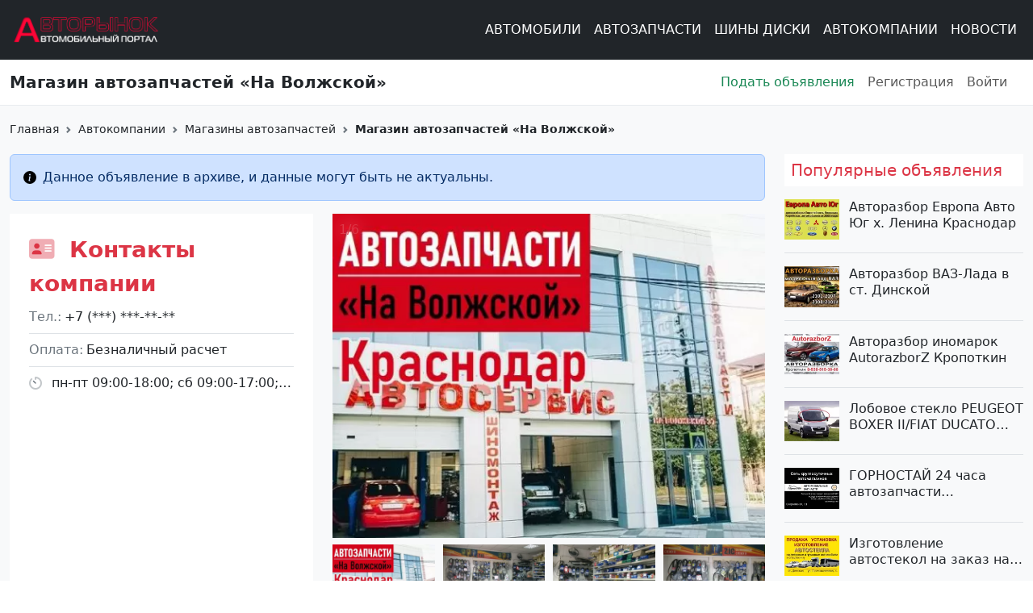

--- FILE ---
content_type: text/html; charset=UTF-8
request_url: https://rinok23.ru/avtoadresa-browser/4750/magazin-avtozapchastey-na-volzhskoy
body_size: 20590
content:
<!DOCTYPE html>
<html lang="ru" dir="ltr" prefix="og: https://ogp.me/ns#">
  <head>
    <meta charset="utf-8" />
<meta name="description" content="Продажа запчастей Хендай, Киа, Дэу, Шевроле, Ссанг Йонг на Волжской. Купить запчасти на Корейские авто в автомагазине. Запчасти на корейские автомобили в наличии на заказ." />
<meta name="abstract" content="Магазины автозапчастей в г. Краснодар, автомобильная компания предоставляет услуги Автосвет Краснодар,Авторадиаторы,Радиатор охлаждения двигателя,Автозапчасти на легковые авто,Автокосметика,Автомасла,Автооптика,Автохимия,Аккумуляторы,Амортизаторы,Бампер передний,Бампер задний,Боковое зеркало,Воздушные фильтра,Выхлопные системы,Генераторы,Глушители,Гидравлическая жидкость,Запчасти на корейские авто,Запчасти механической коробки передач (МКПП),Запчасти для АКПП коробки передач,Запчасти двигателя,Карданный вал,Кузовные запчасти,Лампы галоген,Лампы ксенон,Охлаждающая жидкость,Подшипники,Противотуманные фары (ПТФ),Салонный фильтр,Сальники,Стартеры,Тормозные диски,Топливные фильтра,Тормозная жидкость,Тормозные колодки,Фары передние,Ходовые огни. Телефон: 1, по адресу ул. Волжская, время работы пн-пт 09:00-18:00; сб 09:00-17:00; вс 09:00-17:00, объявление №64 на сайте Авторынок23" />
<meta name="keywords" content="Магазины автозапчастей,Автосвет Краснодар,Авторадиаторы,Радиатор охлаждения двигателя,Автозапчасти на легковые авто,Автокосметика,Автомасла,Автооптика,Автохимия,Аккумуляторы,Амортизаторы,Бампер передний,Бампер задний,Боковое зеркало,Воздушные фильтра,Выхлопные системы,Генераторы,Глушители,Гидравлическая жидкость,Запчасти на корейские авто,Запчасти механической коробки передач (МКПП),Запчасти для АКПП коробки передач,Запчасти двигателя,Карданный вал,Кузовные запчасти,Лампы галоген,Лампы ксенон,Охлаждающая жидкость,Подшипники,Противотуманные фары (ПТФ),Салонный фильтр,Сальники,Стартеры,Тормозные диски,Топливные фильтра,Тормозная жидкость,Тормозные колодки,Фары передние,Ходовые огни" />
<link rel="canonical" href="https://rinok23.ru/avtoadresa-browser/4750/magazin-avtozapchastey-na-volzhskoy" />
<link rel="shortlink" href="https://rinok23.ru/node/64" />
<meta name="author" content="user-22" />
<link rel="image_src" href="https://rinok23.ru/sites/default/files/styles/open_graph/public/image-avtoadresa/avtozapchasti_na_volzhskoy_koreyskie_avto_krasnodar.jpg?itok=V16LRIh2" />
<meta property="og:site_name" content="Авторынок23" />
<meta property="og:type" content="website" />
<meta property="og:url" content="https://rinok23.ru/avtoadresa-browser/4750/magazin-avtozapchastey-na-volzhskoy" />
<meta property="og:title" content="Магазин автозапчастей «На Волжской» объявление №64 | Авторынок23" />
<meta property="og:description" content="Магазины автозапчастей в г. Краснодар, автомобильная компания предоставляет услуги Автосвет Краснодар,Авторадиаторы,Радиатор охлаждения двигателя,Автозапчасти на легковые авто,Автокосметика,Автомасла,Автооптика,Автохимия,Аккумуляторы,Амортизаторы,Бампер передний,Бампер задний,Боковое зеркало,Воздушные фильтра,Выхлопные системы,Генераторы,Глушители,Гидравлическая жидкость,Запчасти на корейские авто,Запчасти механической коробки передач (МКПП),Запчасти для АКПП коробки передач,Запчасти двигателя,Карданный вал,Кузовные запчасти,Лампы галоген,Лампы ксенон,Охлаждающая жидкость,Подшипники,Противотуманные фары (ПТФ),Салонный фильтр,Сальники,Стартеры,Тормозные диски,Топливные фильтра,Тормозная жидкость,Тормозные колодки,Фары передние,Ходовые огни. Телефон: 1, по адресу ул. Волжская, время работы пн-пт 09:00-18:00; сб 09:00-17:00; вс 09:00-17:00, объявление №64 на сайте Авторынок23" />
<meta property="og:image" content="https://rinok23.ru/sites/default/files/styles/open_graph/public/image-avtoadresa/avtozapchasti_na_volzhskoy_koreyskie_avto_krasnodar.jpg?itok=V16LRIh2" />
<meta property="og:image:url" content="https://rinok23.ru/sites/default/files/styles/open_graph/public/image-avtoadresa/avtozapchasti_na_volzhskoy_koreyskie_avto_krasnodar.jpg?itok=V16LRIh2" />
<meta property="og:image:secure_url" content="https://rinok23.ru/sites/default/files/styles/open_graph/public/image-avtoadresa/avtozapchasti_na_volzhskoy_koreyskie_avto_krasnodar.jpg?itok=V16LRIh2" />
<meta property="og:image:type" content="image/jpeg" />
<meta property="og:image:width" content="600" />
<meta property="og:image:height" content="316" />
<meta property="og:image:alt" content="Магазин автозапчастей «На Волжской» объявление №64" />
<meta property="og:updated_time" content="2021-02-28" />
<meta property="og:street_address" content="ул. Волжская" />
<meta property="og:locality" content="Краснодар" />
<meta property="og:region" content="Краснодарский край" />
<meta property="og:country_name" content="[Россия]" />
<meta property="og:email" content="1" />
<meta property="og:phone_number" content="1" />
<meta property="og:locale" content="ru_RU" />
<meta property="article:author" content="user-22" />
<meta property="article:tag" content="Магазины автозапчастей" />
<meta property="article:tag" content="Автосвет Краснодар" />
<meta property="article:tag" content="Авторадиаторы" />
<meta property="article:tag" content="Радиатор охлаждения двигателя" />
<meta property="article:tag" content="Автозапчасти на легковые авто" />
<meta property="article:tag" content="Автокосметика" />
<meta property="article:tag" content="Автомасла" />
<meta property="article:tag" content="Автооптика" />
<meta property="article:tag" content="Автохимия" />
<meta property="article:tag" content="Аккумуляторы" />
<meta property="article:tag" content="Амортизаторы" />
<meta property="article:tag" content="Бампер передний" />
<meta property="article:tag" content="Бампер задний" />
<meta property="article:tag" content="Боковое зеркало" />
<meta property="article:tag" content="Воздушные фильтра" />
<meta property="article:tag" content="Выхлопные системы" />
<meta property="article:tag" content="Генераторы" />
<meta property="article:tag" content="Глушители" />
<meta property="article:tag" content="Гидравлическая жидкость" />
<meta property="article:tag" content="Запчасти на корейские авто" />
<meta property="article:tag" content="Запчасти механической коробки передач (МКПП)" />
<meta property="article:tag" content="Запчасти для АКПП коробки передач" />
<meta property="article:tag" content="Запчасти двигателя" />
<meta property="article:tag" content="Карданный вал" />
<meta property="article:tag" content="Кузовные запчасти" />
<meta property="article:tag" content="Лампы галоген" />
<meta property="article:tag" content="Лампы ксенон" />
<meta property="article:tag" content="Охлаждающая жидкость" />
<meta property="article:tag" content="Подшипники" />
<meta property="article:tag" content="Противотуманные фары (ПТФ)" />
<meta property="article:tag" content="Салонный фильтр" />
<meta property="article:tag" content="Сальники" />
<meta property="article:tag" content="Стартеры" />
<meta property="article:tag" content="Тормозные диски" />
<meta property="article:tag" content="Топливные фильтра" />
<meta property="article:tag" content="Тормозная жидкость" />
<meta property="article:tag" content="Тормозные колодки" />
<meta property="article:tag" content="Фары передние" />
<meta property="article:tag" content="Ходовые огни" />
<meta property="article:published_time" content="2014-08-04" />
<meta property="article:modified_time" content="2021-02-28" />
<meta name="MobileOptimized" content="width" />
<meta name="HandheldFriendly" content="true" />
<meta name="viewport" content="width=device-width, initial-scale=1.0" />
<script type="application/ld+json">{
    "@context": "https://schema.org",
    "@graph": [
        {
            "@type": "AutomotiveBusiness",
            "@id": "64",
            "description": "Магазины автозапчастей в г. Краснодар, автомобильная компания предоставляет услуги. объявление №64 на сайте Авторынок23.",
            "name": "Магазин автозапчастей «На Волжской»",
            "url": "https://rinok23.ru/avtoadresa-browser/4750/magazin-avtozapchastey-na-volzhskoy",
            "telephone": "1",
            "contactPoint": {
                "@type": "PostalAddress",
                "telephone": "1",
                "email": "1",
                "url": "https://rinok23.ru/",
                "availableLanguage": "Russian",
                "productSupported": "Магазины автозапчастей",
                "areaServed": {
                    "@type": "City",
                    "address": {
                        "@type": "PostalAddress",
                        "streetAddress": "ул. Волжская",
                        "addressLocality": "Краснодар",
                        "addressRegion": "Краснодарский край"
                    }
                }
            },
            "image": {
                "@type": "ImageObject",
                "representativeOfPage": "True",
                "url": "https://rinok23.ru/sites/default/files/styles/open_graph/public/image-avtoadresa/avtozapchasti_na_volzhskoy_koreyskie_avto_krasnodar.jpg?itok=V16LRIh2",
                "width": "600",
                "height": "316"
            },
            "address": {
                "@type": "PostalAddress",
                "streetAddress": "ул. Волжская",
                "addressLocality": "Краснодар",
                "addressRegion": "Краснодарский край"
            }
        }
    ]
}</script>
<link rel="icon" href="/themes/custom/rinok/favicon.ico" type="image/vnd.microsoft.icon" />

    <title>На Волжской, автозапчасти Краснодар, Волжская 37, запчасти на корейские авто | Авторынок23</title>
    <link rel="stylesheet" media="all" href="/sites/default/files/styles/css/css_LuGJpbS1kazUqRxsVQ1TmgMOdxc56EwAdzPM-DSkJCY.css?delta=0&amp;language=ru&amp;theme=rinok&amp;include=eJxVjVEOhEAIQy8keiYciCHLwgRQ4-3XNfNj0vSjr01DzD9LtnBVKL_Vp0P4zOXx-eu0K0_x1MyJAYIbW0HfV5WGJW754kh521GOFJw42LgQo__IY8Sb-ooKWZeKbT8seTZt" />
<link rel="stylesheet" media="all" href="/sites/default/files/styles/css/css_PfyXWjTMaHlQaQ4F_CcWdUH4fnLAYZLGGZaRmnK4PTg.css?delta=1&amp;language=ru&amp;theme=rinok&amp;include=eJxVjVEOhEAIQy8keiYciCHLwgRQ4-3XNfNj0vSjr01DzD9LtnBVKL_Vp0P4zOXx-eu0K0_x1MyJAYIbW0HfV5WGJW754kh521GOFJw42LgQo__IY8Sb-ooKWZeKbT8seTZt" />
<link rel="stylesheet" media="all" href="//fonts.googleapis.com/css2?family=Roboto:ital,wght@0,100;0,300;0,400;0,500;0,700;0,900;1,100;1,300;1,400;1,500;1,700;1,900&amp;display=swap" />
<link rel="stylesheet" media="all" href="/sites/default/files/styles/css/css_F8D1rWAVw9EynQP_D9LQRlnQxc0TkyvCBI8JKj3BAuo.css?delta=3&amp;language=ru&amp;theme=rinok&amp;include=eJxVjVEOhEAIQy8keiYciCHLwgRQ4-3XNfNj0vSjr01DzD9LtnBVKL_Vp0P4zOXx-eu0K0_x1MyJAYIbW0HfV5WGJW754kh521GOFJw42LgQo__IY8Sb-ooKWZeKbT8seTZt" />

    
    <script async src="https://www.googletagmanager.com/gtag/js?id=G-2H8JMVVQCC"></script>
    <script>
      window.dataLayer = window.dataLayer || [];
      function gtag(){window.dataLayer.push(arguments);}
      gtag('js', new Date());
      gtag('config', 'G-2H8JMVVQCC');
    </script>
    <meta name="apple-mobile-web-app-status-bar-style" content="#303b44">
    <meta name="msapplication-TileColor" content="#34a1ff">
    <meta name="apple-mobile-web-app-capable" content="yes">
    <meta name="mobile-web-app-capable" content="yes">
    <link type="image/svg+xml" rel="icon" href="/themes/custom/rinok/assets/favicon/favicon.svg">
    <link type="image/x-icon" rel="icon" href="/themes/custom/rinok/assets/favicon/favicon.ico">
    <link type="image/x-icon" rel="shortcut icon" href="/themes/custom/rinok/assets/favicon/favicon.ico">
    <link type="image/png" sizes="16x16" rel="icon" href="/themes/custom/rinok/assets/favicon/favicon-16x16.png">
    <link type="image/png" sizes="32x32" rel="icon" href="/themes/custom/rinok/assets/favicon/favicon-32x32.png">
    <link type="image/png" sizes="96x96" rel="icon" href="/themes/custom/rinok/assets/favicon/favicon-96x96.png">
    <link type="image/png" sizes="120x120" rel="icon" href="/themes/custom/rinok/assets/favicon/favicon-120x120.png">
    <link type="image/png" sizes="192x192" rel="icon" href="/themes/custom/rinok/assets/favicon/android-icon-192x192.png">
    <link rel="apple-touch-icon" sizes="57x57" href="/themes/custom/rinok/assets/favicon/apple-icon-57x57.png">
    <link rel="apple-touch-icon" sizes="60x60" href="/themes/custom/rinok/assets/favicon/apple-icon-60x60.png">
    <link rel="apple-touch-icon" sizes="72x72" href="/themes/custom/rinok/assets/favicon/apple-icon-72x72.png">
    <link rel="apple-touch-icon" sizes="76x76" href="/themes/custom/rinok/assets/favicon/apple-icon-76x76.png">
    <link rel="apple-touch-icon" sizes="114x114" href="/themes/custom/rinok/assets/favicon/apple-icon-114x114.png">
    <link rel="apple-touch-icon" sizes="120x120" href="/themes/custom/rinok/assets/favicon/apple-icon-120x120.png">
    <link rel="apple-touch-icon" sizes="144x144" href="/themes/custom/rinok/assets/favicon/apple-icon-144x144.png">
    <link rel="apple-touch-icon" sizes="152x152" href="/themes/custom/rinok/assets/favicon/apple-icon-152x152.png">
    <link rel="apple-touch-icon" sizes="180x180" href="/themes/custom/rinok/assets/favicon/apple-icon-180x180.png">
    <link color="#34a1ff" rel="mask-icon" href="/themes/custom/rinok/assets/favicon/apple-touch-icon-120.svg">
    <meta name="msapplication-TileColor" content="#ffffff">
    <meta name="msapplication-TileImage" content="/themes/custom/rinok/assets/favicon/ms-icon-144x144.png">
    <meta name="msapplication-square70x70logo" content="/themes/custom/rinok/assets/favicon/mstile-70x70.png">
    <meta name="msapplication-square150x150logo" content="/themes/custom/rinok/assets/favicon/mstile-150x150.png">
    <meta name="msapplication-wide310x150logo" content="/themes/custom/rinok/assets/favicon/mstile-310x310.png">
    <meta name="msapplication-square310x310logo" content="/themes/custom/rinok/assets/favicon/mstile-310x150.png">
    <meta name="application-name" content="Rinok23">
    <meta name="msapplication-config" content="/themes/custom/rinok/assets/favicon/browserconfig.xml">
    <link rel="manifest" href="/themes/custom/rinok/assets/favicon/manifest.json">
    <meta name="theme-color" content="#ffffff">
    <meta name="google-site-verification" content="MWujNmf8mYjmgEb1PADM6Tn5fyce3G41JU3AK8kRJSI" />
  </head>
  
  <body>
    <a href="#main-content" class="visually-hidden focusable">
      Перейти к основному содержанию
    </a>
    <div id="preloader">
      Загрузка<span id="dots"></span>
    </div>
    <div id="content">
      
        <div class="dialog-off-canvas-main-canvas" data-off-canvas-main-canvas>
    <div class="page page--node page--avtoadresa">
  
<header class="border-bottom border-light-subtle">
  <div class="navbar navbar-dark bg-dark navbar-expand-xl">
    <div class="container-fluid container-xxl">
              <a class="navbar-brand me-auto" href="https://rinok23.ru/">
          <img class="navbar-brand--logo" src="/themes/custom/rinok/logo.svg" alt="Авторынок23">
        </a>
            <div data-bs-theme="dark" class="offcanvas offcanvas-start text-bg-dark offcanvas-start-nav" tabindex="-1" id="offcanvasNavbar">
        <div class="offcanvas-header">
          <h5 class="offcanvas-title" id="offcanvasNavbarLabel">
            Разделы сайта
          </h5>
          <button type="button" class="btn-close" data-bs-dismiss="offcanvas"></button>
        </div>
        <div class="offcanvas-body pt-0">
          
              <ul class="navbar-nav navbar-nav--main ms-xl-auto mb-2 mb-lg-0">
                    <li class="nav-item">
                          <a href="/cars-browser" class="nav-link nav-link--cars-browser" data-drupal-link-system-path="cars-browser">Автомобили</a>
              </li>
                <li class="nav-item">
                          <a href="/spare-parts-browse" class="nav-link nav-link--spare-parts-browse" data-drupal-link-system-path="spare-parts-browse">Автозапчасти</a>
              </li>
                <li class="nav-item">
                          <a href="/tires-wheels-browser" class="nav-link nav-link--tires-wheels-browser" data-drupal-link-system-path="tires-wheels-browser">Шины Диски</a>
              </li>
                <li class="nav-item">
                          <a href="/avtoadresa-browser" class="nav-link nav-link--avtoadresa-browser" data-drupal-link-system-path="avtoadresa-browser">Автокомпании</a>
              </li>
                <li class="nav-item">
                          <a href="/news" class="nav-link nav-link--news" data-drupal-link-system-path="news">Новости</a>
              </li>
              </ul>
      


          <hr class="d-block d-xl-none">
          <div class="pb-8 d-xl-none">
            
              <ul class="navbar-nav navbar-nav--user mb-2 mb-lg-0">
                    <li class="nav-item">
                          <a href="/user/register" class="nav-link nav-link--user-register" data-drupal-link-system-path="user/register">Подать объявления </a>
              </li>
                <li class="nav-item">
                          <a href="/user/register" class="nav-link nav-link--user-register" data-drupal-link-system-path="user/register">Регистрация</a>
              </li>
                <li class="nav-item nav-item--expanded">
                          <a href="/user/login" class="nav-link nav-link--user-login" data-drupal-link-system-path="user/login">Войти</a>
              </li>
              </ul>
      


          </div>
        </div>
      </div>
      <button class="navbar-toggler" type="button" data-bs-toggle="offcanvas" data-bs-target="#offcanvasNavbar" aria-controls="offcanvasNavbar">
        <span class="navbar-toggler-icon"></span>
      </button>
    </div>
  </div>
  <div class="navbar navbar-expand-xl">
    <div class="container-fluid container-xxl">
      <div class="row align-items-center w-100">
        <div class="col-xl-8 pe-0">
          <h1 class="fs-5 fw-semibold m-0" title="<span>Магазин автозапчастей «На Волжской»</span>
">
            <span>Магазин автозапчастей «На Волжской»</span>

          </h1>
        </div>
        <div class="col-xl-4 pe-0 d-none d-xl-block">
          
              <ul class="navbar-nav navbar-nav--user mb-2 mb-lg-0">
                    <li class="nav-item">
                          <a href="/user/register" class="nav-link nav-link--user-register" data-drupal-link-system-path="user/register">Подать объявления </a>
              </li>
                <li class="nav-item">
                          <a href="/user/register" class="nav-link nav-link--user-register" data-drupal-link-system-path="user/register">Регистрация</a>
              </li>
                <li class="nav-item nav-item--expanded">
                          <a href="/user/login" class="nav-link nav-link--user-login" data-drupal-link-system-path="user/login">Войти</a>
              </li>
              </ul>
      


        </div>
      </div>
    </div>
  </div>
</header>
  <main class="bg-light pb-4 pb-lg-5 h-100">
    <a id="main-content" tabindex="-1"></a>
            <div data-drupal-messages-fallback class="hidden"></div>


                  <div class="container-fluid container-xxl">
    <div class="row pt-1 mt-3 mb-1">
      <div class="col-12">
          <nav style="--bs-breadcrumb-divider: url(&#34;data:image/svg+xml,%3Csvg xmlns='http://www.w3.org/2000/svg' width='8' height='8'%3E%3Cpath d='M2.5 0L1 1.5 3.5 4 1 6.5 2.5 8l4-4-4-4z' fill='%236c757d'/%3E%3C/svg%3E&#34;);" aria-label="breadcrumb">
    <ol class="breadcrumb">
                        <li class="breadcrumb-item">
            <a class="breadcrumb-link" href="/">
              Главная
            </a>
          </li>
                                <li class="breadcrumb-item">
            <a class="breadcrumb-link" href="/avtoadresa-browser">
              Автокомпании
            </a>
          </li>
                                <li class="breadcrumb-item">
            <a class="breadcrumb-link" href="/avtoadresa-browser/4750">
              Магазины автозапчастей
            </a>
          </li>
                                <li class="breadcrumb-item active">
          <span class="breadcrumb-link">
            Магазин автозапчастей «На Волжской»
          </span>
          </li>
                  </ol>
  </nav>

      </div>
    </div>
  </div>


              
        <div class="container-fluid container-xxl">
      <div class="row">
                  <div class="col-xl-9">
            <div class="layout layout--content">
                <div id="block-rinok-content" class="block block-system block-system-main-block mb-4">
  
    
      



<div data-history-node-id="64" class="node node--avtoadresa node--view-mode-full clearfix">
  
  
              <div class="row">
        <div class="col-12">
          <svg xmlns="http://www.w3.org/2000/svg" class="d-none">
            <symbol id="info-fill" viewBox="0 0 16 16">
              <path d="M8 16A8 8 0 1 0 8 0a8 8 0 0 0 0 16zm.93-9.412-1 4.705c-.07.34.029.533.304.533.194 0 .487-.07.686-.246l-.088.416c-.287.346-.92.598-1.465.598-.703 0-1.002-.422-.808-1.319l.738-3.468c.064-.293.006-.399-.287-.47l-.451-.081.082-.381 2.29-.287zM8 5.5a1 1 0 1 1 0-2 1 1 0 0 1 0 2z"/>
            </symbol>
          </svg>
          <div class="alert alert-primary d-flex align-items-center" role="alert">
            <svg class="bi flex-shrink-0 me-2" role="img" style="width: 1rem;height: 1rem;" aria-label="Info:"><use xlink:href="#info-fill"/></svg>
            <p><div class="config_pages config_pages--type--text-info-archive config_pages--view-mode--full config_pages--text-info-archive--full">
  
            <div class="field field--name-field-text-info field--type-string field--label-hidden field__item">Данное объявление в архиве, и данные могут быть не актуальны.</div>
      
</div>
</p>
          </div>
        </div>
      </div>
        <div class="row">
    <div class="col-12 col-md-6 col-lg-5 mb-4 order-md-first">
      <div class="item-specification item-hover">
        <div class="text-danger fs-3 fw-semibold mb-2">
          <i class="fa-duotone fa-address-card pe-2"></i> Контакты компании
        </div>
                          <div class="field field--label-inline border-bottom ws-nowrap pb-2 mb-2">
            <div class="field--label text-secondary">
              Тел.
            </div>
                          <div class="field--item text-truncate">
                +7 (***) ***-**-**
              </div>
                      </div>
                                                                  <div class="field field--label-inline border-bottom ws-nowrap pb-2 mb-2">
            <div class="field--label text-secondary">
              Оплата
            </div>
            <div class="field--item text-truncate" title="Безналичный расчет">
              Безналичный расчет
            </div>
          </div>
                                                          <div class="field field--label-inline border-bottom ws-nowrap pb-2 mb-2">
            <div class="field--label field--label-icon text-secondary">
              <i class="fa-duotone fa-timer pe-2"></i>
            </div>
            <div class="field--item text-truncate" title="пн-пт 09:00-18:00; сб 09:00-17:00; вс 09:00-17:00">
              пн-пт 09:00-18:00; сб 09:00-17:00; вс 09:00-17:00
            </div>
          </div>
                      </div>
    </div>
    <div class="col-12 col-md-6 col-lg-7 mb-4 order-first">
              <div class="swiper swiper-thumbs">
          <div class="swiper-wrapper">
                                                      <div class="swiper-slide">
                <a data-fslightbox="gallery" href="/sites/default/files/styles/original/public/image-avtoadresa/avtozapchasti_na_volzhskoy_koreyskie_avto_krasnodar.jpg.webp?itok=F8uztSDg">
                  <img title="Магазин автозапчастей «На Волжской»" alt="Магазин автозапчастей «На Волжской»" class="img-fluid" src="/sites/default/files/styles/ads_slide/public/image-avtoadresa/avtozapchasti_na_volzhskoy_koreyskie_avto_krasnodar.jpg.webp?itok=ORG2M0YE"/>
                </a>
              </div>
                                                                  <div class="swiper-slide">
                <a data-fslightbox="gallery" href="/sites/default/files/styles/original/public/Image-gallery-avtoadresa/Photo_005.jpg.webp?itok=_lqoBJFn">
                  <img title="Магазин автозапчастей «На Волжской»" alt="Магазин автозапчастей «На Волжской»" class="img-fluid" src="/sites/default/files/styles/ads_slide/public/Image-gallery-avtoadresa/Photo_005.jpg.webp?itok=URqfntVl"/>
                </a>
              </div>
                                                      <div class="swiper-slide">
                <a data-fslightbox="gallery" href="/sites/default/files/styles/original/public/Image-gallery-avtoadresa/Photo_002.jpg.webp?itok=N-3inPSB">
                  <img title="Магазин автозапчастей «На Волжской»" alt="Магазин автозапчастей «На Волжской»" class="img-fluid" src="/sites/default/files/styles/ads_slide/public/Image-gallery-avtoadresa/Photo_002.jpg.webp?itok=kHCU3Kye"/>
                </a>
              </div>
                                                      <div class="swiper-slide">
                <a data-fslightbox="gallery" href="/sites/default/files/styles/original/public/Image-gallery-avtoadresa/Photo_003.jpg.webp?itok=aMIQwv9z">
                  <img title="Магазин автозапчастей «На Волжской»" alt="Магазин автозапчастей «На Волжской»" class="img-fluid" src="/sites/default/files/styles/ads_slide/public/Image-gallery-avtoadresa/Photo_003.jpg.webp?itok=ItPlpPam"/>
                </a>
              </div>
                                                      <div class="swiper-slide">
                <a data-fslightbox="gallery" href="/sites/default/files/styles/original/public/Image-gallery-avtoadresa/Photo_001.jpg.webp?itok=E9f3PpC8">
                  <img title="Магазин автозапчастей «На Волжской»" alt="Магазин автозапчастей «На Волжской»" class="img-fluid" src="/sites/default/files/styles/ads_slide/public/Image-gallery-avtoadresa/Photo_001.jpg.webp?itok=4fGWbHLB"/>
                </a>
              </div>
                                                      <div class="swiper-slide">
                <a data-fslightbox="gallery" href="/sites/default/files/styles/original/public/Image-gallery-avtoadresa/Photo_004.jpg.webp?itok=e35DIMMu">
                  <img title="Магазин автозапчастей «На Волжской»" alt="Магазин автозапчастей «На Волжской»" class="img-fluid" src="/sites/default/files/styles/ads_slide/public/Image-gallery-avtoadresa/Photo_004.jpg.webp?itok=KvK0q-2Z"/>
                </a>
              </div>
                      </div>
                      <div class="swiper-pagination"></div>
            <div class="swiper-button-prev swiper-button-thumbs">
              <span><i class="fa-regular fa-chevron-left"></i></span>
            </div>
            <div class="swiper-button-next swiper-button-thumbs">
              <span><i class="fa-regular fa-chevron-right"></i></span>
            </div>
                  </div>
                  <div thumbsSlider="" class="swiper swiper-slider">
          <div class="swiper-wrapper">
                                                      <div class="swiper-slide">
                <img title="Магазин автозапчастей «На Волжской»" alt="Магазин автозапчастей «На Волжской»" class="img-fluid" src="/sites/default/files/styles/ads_slide/public/image-avtoadresa/avtozapchasti_na_volzhskoy_koreyskie_avto_krasnodar.jpg.webp?itok=ORG2M0YE"/>
              </div>
                                                                  <div class="swiper-slide">
                <img title="Магазин автозапчастей «На Волжской»" alt="Магазин автозапчастей «На Волжской»" class="img-fluid" src="/sites/default/files/styles/ads_slide/public/Image-gallery-avtoadresa/Photo_005.jpg.webp?itok=URqfntVl"/>
              </div>
                                                      <div class="swiper-slide">
                <img title="Магазин автозапчастей «На Волжской»" alt="Магазин автозапчастей «На Волжской»" class="img-fluid" src="/sites/default/files/styles/ads_slide/public/Image-gallery-avtoadresa/Photo_002.jpg.webp?itok=kHCU3Kye"/>
              </div>
                                                      <div class="swiper-slide">
                <img title="Магазин автозапчастей «На Волжской»" alt="Магазин автозапчастей «На Волжской»" class="img-fluid" src="/sites/default/files/styles/ads_slide/public/Image-gallery-avtoadresa/Photo_003.jpg.webp?itok=ItPlpPam"/>
              </div>
                                                      <div class="swiper-slide">
                <img title="Магазин автозапчастей «На Волжской»" alt="Магазин автозапчастей «На Волжской»" class="img-fluid" src="/sites/default/files/styles/ads_slide/public/Image-gallery-avtoadresa/Photo_001.jpg.webp?itok=4fGWbHLB"/>
              </div>
                                                      <div class="swiper-slide">
                <img title="Магазин автозапчастей «На Волжской»" alt="Магазин автозапчастей «На Волжской»" class="img-fluid" src="/sites/default/files/styles/ads_slide/public/Image-gallery-avtoadresa/Photo_004.jpg.webp?itok=KvK0q-2Z"/>
              </div>
                      </div>
          <div class="swiper-button-prev">
            <span><i class="fa-regular fa-chevron-left"></i></span>
          </div>
          <div class="swiper-button-next">
            <span><i class="fa-regular fa-chevron-right"></i></span>
          </div>
        </div>
                  </div>
          <div class="col-12 mb-4">
        <div class="item-hover pb-2 border-bottom">
          <div class="text-danger fs-5 fw-semibold mb-3">
            <i class="fa-duotone fa-car-building pe-2"></i> Услуги компании
          </div>
          <div class="row">
                                        <div class="col-sm-6 mb-3">
                <i class="fa-duotone fa-check pe-2"></i>Автосвет Краснодар
              </div>
                                        <div class="col-sm-6 mb-3">
                <i class="fa-duotone fa-check pe-2"></i>Авторадиаторы
              </div>
                                        <div class="col-sm-6 mb-3">
                <i class="fa-duotone fa-check pe-2"></i>Радиатор охлаждения двигателя
              </div>
                                        <div class="col-sm-6 mb-3">
                <i class="fa-duotone fa-check pe-2"></i>Автозапчасти на легковые авто
              </div>
                                        <div class="col-sm-6 mb-3">
                <i class="fa-duotone fa-check pe-2"></i>Автокосметика
              </div>
                                        <div class="col-sm-6 mb-3">
                <i class="fa-duotone fa-check pe-2"></i>Автомасла
              </div>
                                        <div class="col-sm-6 mb-3">
                <i class="fa-duotone fa-check pe-2"></i>Автооптика
              </div>
                                        <div class="col-sm-6 mb-3">
                <i class="fa-duotone fa-check pe-2"></i>Автохимия
              </div>
                                        <div class="col-sm-6 mb-3">
                <i class="fa-duotone fa-check pe-2"></i>Аккумуляторы
              </div>
                                        <div class="col-sm-6 mb-3">
                <i class="fa-duotone fa-check pe-2"></i>Амортизаторы
              </div>
                                        <div class="col-sm-6 mb-3">
                <i class="fa-duotone fa-check pe-2"></i>Бампер передний
              </div>
                                        <div class="col-sm-6 mb-3">
                <i class="fa-duotone fa-check pe-2"></i>Бампер задний
              </div>
                                        <div class="col-sm-6 mb-3">
                <i class="fa-duotone fa-check pe-2"></i>Боковое зеркало
              </div>
                                        <div class="col-sm-6 mb-3">
                <i class="fa-duotone fa-check pe-2"></i>Воздушные фильтра
              </div>
                                        <div class="col-sm-6 mb-3">
                <i class="fa-duotone fa-check pe-2"></i>Выхлопные системы
              </div>
                                        <div class="col-sm-6 mb-3">
                <i class="fa-duotone fa-check pe-2"></i>Генераторы
              </div>
                                        <div class="col-sm-6 mb-3">
                <i class="fa-duotone fa-check pe-2"></i>Глушители
              </div>
                                        <div class="col-sm-6 mb-3">
                <i class="fa-duotone fa-check pe-2"></i>Гидравлическая жидкость
              </div>
                                        <div class="col-sm-6 mb-3">
                <i class="fa-duotone fa-check pe-2"></i>Запчасти на корейские авто
              </div>
                                        <div class="col-sm-6 mb-3">
                <i class="fa-duotone fa-check pe-2"></i>Запчасти механической коробки передач (МКПП)
              </div>
                                        <div class="col-sm-6 mb-3">
                <i class="fa-duotone fa-check pe-2"></i>Запчасти для АКПП коробки передач
              </div>
                                        <div class="col-sm-6 mb-3">
                <i class="fa-duotone fa-check pe-2"></i>Запчасти двигателя
              </div>
                                        <div class="col-sm-6 mb-3">
                <i class="fa-duotone fa-check pe-2"></i>Карданный вал
              </div>
                                        <div class="col-sm-6 mb-3">
                <i class="fa-duotone fa-check pe-2"></i>Кузовные запчасти
              </div>
                                        <div class="col-sm-6 mb-3">
                <i class="fa-duotone fa-check pe-2"></i>Лампы галоген
              </div>
                                        <div class="col-sm-6 mb-3">
                <i class="fa-duotone fa-check pe-2"></i>Лампы ксенон
              </div>
                                        <div class="col-sm-6 mb-3">
                <i class="fa-duotone fa-check pe-2"></i>Охлаждающая жидкость
              </div>
                                        <div class="col-sm-6 mb-3">
                <i class="fa-duotone fa-check pe-2"></i>Подшипники
              </div>
                                        <div class="col-sm-6 mb-3">
                <i class="fa-duotone fa-check pe-2"></i>Противотуманные фары (ПТФ)
              </div>
                                        <div class="col-sm-6 mb-3">
                <i class="fa-duotone fa-check pe-2"></i>Салонный фильтр
              </div>
                                        <div class="col-sm-6 mb-3">
                <i class="fa-duotone fa-check pe-2"></i>Сальники
              </div>
                                        <div class="col-sm-6 mb-3">
                <i class="fa-duotone fa-check pe-2"></i>Стартеры
              </div>
                                        <div class="col-sm-6 mb-3">
                <i class="fa-duotone fa-check pe-2"></i>Тормозные диски
              </div>
                                        <div class="col-sm-6 mb-3">
                <i class="fa-duotone fa-check pe-2"></i>Топливные фильтра
              </div>
                                        <div class="col-sm-6 mb-3">
                <i class="fa-duotone fa-check pe-2"></i>Тормозная жидкость
              </div>
                                        <div class="col-sm-6 mb-3">
                <i class="fa-duotone fa-check pe-2"></i>Тормозные колодки
              </div>
                                        <div class="col-sm-6 mb-3">
                <i class="fa-duotone fa-check pe-2"></i>Фары передние
              </div>
                                        <div class="col-sm-6 mb-3">
                <i class="fa-duotone fa-check pe-2"></i>Ходовые огни
              </div>
                                                                                  </div>
        </div>
      </div>
              <div class="col-12 mb-4">
        <div class="item-hover pb-2 border-bottom">
          <div class="text-danger fs-5 fw-semibold mb-3">
            <i class="fa-duotone fa-car-side pe-2"></i> Компания работает с легковым транспортом
          </div>
          <div class="row">
                                        <div class="col-6 col-sm-4 col-xl-3 mb-3">
                <i class="fa-duotone fa-check pe-2"></i>Chevrolet
              </div>
                                        <div class="col-6 col-sm-4 col-xl-3 mb-3">
                <i class="fa-duotone fa-check pe-2"></i>Daewoo
              </div>
                                        <div class="col-6 col-sm-4 col-xl-3 mb-3">
                <i class="fa-duotone fa-check pe-2"></i>Hyundai
              </div>
                                        <div class="col-6 col-sm-4 col-xl-3 mb-3">
                <i class="fa-duotone fa-check pe-2"></i>Kia
              </div>
                                        <div class="col-6 col-sm-4 col-xl-3 mb-3">
                <i class="fa-duotone fa-check pe-2"></i>Ssang Yong
              </div>
                      </div>
        </div>
      </div>
                              <div class="col-12 mb-4">
        <div class="item-hover border-bottom">
          <div class="text-danger fs-5 fw-semibold mb-3">
            <i class="fa-duotone fa-garage-car pe-2"></i> О компании
          </div>
          <p>Автомагазин «На Волжской» в Краснодаре продает запчасти на Корейские авто.</p>

<p>Магазин продает автозапчасти для Хендай, Киа, Дэу, Шевроле, Санг Енг (Ссанг Йонг). Все предлагаемые автозапчасти являются оригинальными и отличаются высоким качеством, товар сертифицирован.</p>

<p>Купить запчасти на корейские автомобили Краснодар</p>

<p>Опытные продавцы-консультанты подберут запчасть по VIN-коду Вашей машины в электронном каталоге, что исключает ошибки. В продаже большой выбор запчастей: автостекла, автохимия, автомобильная оптика, кузовные детали, запчасти подвески, двигателя и коробки.</p>

<p>Запчасти для ремонта и ТО любых легковых Корейских машин.</p>

<p>Наличный и безналичный расчет.</p>

<p>Корейские запчасти в Карасунском округе</p>

<p>В автомагазине Вы можете подобрать и купить любые автомобильные запчасти для ремонта Вашего корейского авто.</p>

<p>Запчасти Хендай</p>

<p>Автозапчасти на <a href="https://rinok23.ru/avtoadresa-browser/6661/">Hyundai</a> Accent (Хендай Акцент), Solaris (Солярис), Elantra (Элантра), Creta (Грета), Tucson (Туксон, Туссан), Santa Fe (Санта Фе), Sorento (Соренто), Sonata 1/2/3 (Соната), Getz (Гетц), Matrix (Матрикс).</p>

<p>Запчасти КИА</p>

<p>Автозапчасти на <a href="https://rinok23.ru/avtoadresa-browser/6660/">Kia</a> Rio 1/2/3 (Киа Рио), Cerato (Церато), Spectra (Спектра), Picanto (Пиканто), Optima (Оптима), Soul (Соул), Sorento (Соренто), Mohave (Мохаве), Ceed (Сид), Clarus 2 (Кларус), Magentis 1/2 (Маджентис), Sportage (Спортейдж), Quoris (Кворис).</p>

<p>Запчасти Шевроле</p>

<p>Автозапчасти на <a href="https://rinok23.ru/avtoadresa-browser/6662/">Chevrolet</a> Lacetti (Шевроле Лачетти), Lanos (Ланос), Cruze (Круз), Cobalt (Кобальт), Epica (Эпика), Captiva (Каптива), Spark (Спарк), Aveo Т200-250 (Авео).</p>

<p>Запчасти Дэу</p>

<p>Автозапчасти на <a href="https://rinok23.ru/avtoadresa-browser/6663/">Daewoo</a> Nexia (Нексия), Espero (Эсперо), Matiz (Матиз), Damas (Дамас), Tico (Тико).</p>

<p>Запчасти Санг Енг (Ссанг Йонг)</p>

<p>Автозапчасти на <a href="https://rinok23.ru/avtoadresa-browser/6664/">SsangYong</a> Kyron (Кайрон), Actyon (Актион), Rexton (Рекстон), Actyon Sports (Актион спорт), Musso (Муссо), Korando (Корандо), Istana (Истана), Stavic (Ставик), Rodius (Родиус), Tivoli (Тиволи).</p>

<p>Большой ассортимент. Удобная парковка.</p>

<p>Чтобы лично посетить этот магазин запчастей для корейских легковых авто, Вам следует проехать по адресу: город Краснодар, улица Волжская, 37 (микрорайон ХБК), Карасунский округ. Рабочие дни: понедельник, вторник, среда, четверг, пятница, суббота, воскресенье. Время работы приведено выше в блоке «Режим работы».</p>

<p><a href="https://rinok23.ru/avtoadresa-browser/4750/">Автомагазин</a> «<a href="https://rinok23.ru/avtoadresa-browser/6659/">Корейские запчасти</a> на Волжской» находится в разделах справочника: «Магазины запчастей для иномарок», «<a href="https://rinok23.ru/avtoadresa-browser/4762/">Автозапчасти на легковые авто</a>», «Автозапчасти на внедорожники, кроссоверы», «Моторные и трансмиссионные автомасла», «Корейские автозапчасти рядом», «Корейские автозапчасти поблизости» в которых представлены адреса и телефоны по продаже запчастей к импортным машинам в Краснодаре. Точное место положение нашего автомагазина запчастей, подробную схему проезда, Вы можете посмотреть на карте сайта Авторынок23.ру</p>
        </div>
      </div>
            <div class="col-12">
      <div class="row justify-content-start justify-content-md-between align-items-center">
        <div class="col-auto mb-2">
          № 64
        </div>
        <div class="col-auto mb-2">
          добавлено от: 04.08.2014 г.
        </div>
        <div class="col-auto mb-2">
          <ul class="links inline nav"><li><i class="fa-duotone fa-eye pe-1"></i> 911 просмотров</li>
      </ul>
        </div>
      </div>
    </div>
          <div class="col-12 mt-3">
        <h2 class="fs-3 mb-3">
                      <i class="fa-duotone fa-buildings pe-2"></i>Похожие автокомпании по тематике
                  </h2>
      </div>
              <div class="col-sm-4 col-lg-3 mb-4">
          
<div data-history-node-id="20362" class="node node--avtoadresa node--view-mode-other node--view-mode-recent-publications item-hover card h-100 clearfix">
  
      <a class="stretched-link" href="/avtoadresa-browser/4750/detalka23-koreyskie-zapchasti">
                    <img src="/sites/default/files/styles/recent_publication/public/image-avtoadresa/avtozapchasti_detalka23_na_inomarki_krasnodar.jpg.webp?itok=L9_IYymW" alt="Деталька23, Корейские запчасти Краснодар" title="Деталька23, Корейские запчасти Краснодар" loading="lazy" class="img-fluid">
          </a>
    <div class="card-body pb-3">
    <h2 class="field field--title fs-6" title="Деталька23, Корейские запчасти Краснодар">
      Деталька23, Корейские запчасти Краснодар
    </h2>
    <div class="card-text">
      <div class="field--item text-truncate text-center field--price-list mb-0">
        +7 (960) 498-**-**
      </div>
    </div>
  </div>
  
</div>

        </div>
              <div class="col-sm-4 col-lg-3 mb-4">
          
<div data-history-node-id="19165" class="node node--avtoadresa node--view-mode-other node--view-mode-recent-publications item-hover card h-100 clearfix">
  
      <a class="stretched-link" href="/avtoadresa-browser/4750/zapchasti-na-koreyskie-avto-magazin">
                    <img src="/sites/default/files/styles/recent_publication/public/image-avtoadresa/avtozapchasti_avtomag_koreyskie_avto_krasnodar_123_01.jpg.webp?itok=daQO80IH" alt="Запчасти на корейские авто магазин АвтоМаг Краснодар" title="Запчасти на корейские авто магазин АвтоМаг Краснодар" loading="lazy" class="img-fluid">
          </a>
    <div class="card-body pb-3">
    <h2 class="field field--title fs-6" title="Запчасти на корейские авто магазин АвтоМаг Краснодар">
      Запчасти на корейские авто магазин АвтоМаг Краснодар
    </h2>
    <div class="card-text">
      <div class="field--item text-truncate text-center field--price-list mb-0">
        +7(918) 130--**-**
      </div>
    </div>
  </div>
  
</div>

        </div>
              <div class="col-sm-4 col-lg-3 mb-4">
          
<div data-history-node-id="7478" class="node node--avtoadresa node--view-mode-other node--view-mode-recent-publications item-hover card h-100 clearfix">
  
      <a class="stretched-link" href="/avtoadresa-browser/4750/magazin-avtozapchastey-koreycy-na-0">
                    <img src="/sites/default/files/styles/recent_publication/public/image-avtoadresa/zapchasti_koreyskie_avto_yaltinskaya.jpg.webp?itok=83tMgw3i" alt="Магазин автозапчастей «Корейцы на Ялтинской»" title="Магазин автозапчастей «Корейцы на Ялтинской»" loading="lazy" class="img-fluid">
          </a>
    <div class="card-body pb-3">
    <h2 class="field field--title fs-6" title="Магазин автозапчастей «Корейцы на Ялтинской»">
      Магазин автозапчастей «Корейцы на Ялтинской»
    </h2>
    <div class="card-text">
      <div class="field--item text-truncate text-center field--price-list mb-0">
        +7 (961) 587-**-**
      </div>
    </div>
  </div>
  
</div>

        </div>
              <div class="col-sm-4 col-lg-3 mb-4">
          
<div data-history-node-id="18527" class="node node--avtoadresa node--view-mode-other node--view-mode-recent-publications item-hover card h-100 clearfix">
  
      <a class="stretched-link" href="/avtoadresa-browser/4750/zapchasti-na-koreyskie-avto">
                    <img src="/sites/default/files/styles/recent_publication/public/image-avtoadresa/avtozapchasti_na_koreyskie_avto_novotitarovskaya.jpg.webp?itok=JgZPmKYP" alt="Запчасти на корейские авто БелозерАвтоСервис Новотитаровская" title="Запчасти на корейские авто БелозерАвтоСервис Новотитаровская" loading="lazy" class="img-fluid">
          </a>
    <div class="card-body pb-3">
    <h2 class="field field--title fs-6" title="Запчасти на корейские авто БелозерАвтоСервис Новотитаровская">
      Запчасти на корейские авто БелозерАвтоСервис Новотитаровская
    </h2>
    <div class="card-text">
      <div class="field--item text-truncate text-center field--price-list mb-0">
        +7(918) 496--**-**
      </div>
    </div>
  </div>
  
</div>

        </div>
              <div class="col-sm-4 col-lg-3 mb-4">
          
<div data-history-node-id="14088" class="node node--avtoadresa node--view-mode-other node--view-mode-recent-publications item-hover card h-100 clearfix">
  
      <a class="stretched-link" href="/avtoadresa-browser/4750/mega-motors-yaponskie-koreyskie">
                    <img src="/sites/default/files/styles/recent_publication/public/image-avtoadresa/zapchasti_inomarki_mega_motors_krasnodar_0.jpg.webp?itok=JSp6CPq6" alt="Мега Моторс, Японские Корейские Европейские запчасти Краснодар" title="Мега Моторс, Японские Корейские Европейские запчасти Краснодар" loading="lazy" class="img-fluid">
          </a>
    <div class="card-body pb-3">
    <h2 class="field field--title fs-6" title="Мега Моторс, Японские Корейские Европейские запчасти Краснодар">
      Мега Моторс, Японские Корейские Европейские запчасти Краснодар
    </h2>
    <div class="card-text">
      <div class="field--item text-truncate text-center field--price-list mb-0">
        +7(918) 111--**-**
      </div>
    </div>
  </div>
  
</div>

        </div>
              <div class="col-sm-4 col-lg-3 mb-4">
          
<div data-history-node-id="13582" class="node node--avtoadresa node--view-mode-other node--view-mode-recent-publications item-hover card h-100 clearfix">
  
      <a class="stretched-link" href="/avtoadresa-browser/4750/koreyskie-zapchasti-i">
                    <img src="/sites/default/files/styles/recent_publication/public/image-avtoadresa/koreya-avto_zapchasti_slavyansk_.jpg.webp?itok=Jc6ETG6f" alt="Корейские запчасти и комплектующие в Темрюке магазин КОРЕЯ АВТО" title="Корейские запчасти и комплектующие в Темрюке магазин КОРЕЯ АВТО" loading="lazy" class="img-fluid">
          </a>
    <div class="card-body pb-3">
    <h2 class="field field--title fs-6" title="Корейские запчасти и комплектующие в Темрюке магазин КОРЕЯ АВТО">
      Корейские запчасти и комплектующие в Темрюке магазин КОРЕЯ АВТО
    </h2>
    <div class="card-text">
      <div class="field--item text-truncate text-center field--price-list mb-0">
        +7(918) 110--**-**
      </div>
    </div>
  </div>
  
</div>

        </div>
              <div class="col-sm-4 col-lg-3 mb-4">
          
<div data-history-node-id="8620" class="node node--avtoadresa node--view-mode-other node--view-mode-recent-publications item-hover card h-100 clearfix">
  
      <a class="stretched-link" href="/avtoadresa-browser/4750/darauto-magazin-zapchastey-kia">
                    <img src="/sites/default/files/styles/recent_publication/public/image-avtoadresa/zapchasti_kia-henday_uralskaya_krasnodar_-_kopiya.jpg.webp?itok=YqIfXcy1" alt="DarAuto магазин запчастей KiA Hyundai Краснодар" title="DarAuto магазин запчастей KiA Hyundai Краснодар" loading="lazy" class="img-fluid">
          </a>
    <div class="card-body pb-3">
    <h2 class="field field--title fs-6" title="DarAuto магазин запчастей KiA Hyundai Краснодар">
      DarAuto магазин запчастей KiA Hyundai Краснодар
    </h2>
    <div class="card-text">
      <div class="field--item text-truncate text-center field--price-list mb-0">
        +7(918) 111--**-**
      </div>
    </div>
  </div>
  
</div>

        </div>
              <div class="col-sm-4 col-lg-3 mb-4">
          
<div data-history-node-id="13580" class="node node--avtoadresa node--view-mode-other node--view-mode-recent-publications item-hover card h-100 clearfix">
  
      <a class="stretched-link" href="/avtoadresa-browser/4750/magazin-avtozapchastey-koreya-avto">
                    <img src="/sites/default/files/styles/recent_publication/public/image-avtoadresa/koreya-avto_zapchasti_slavyansk_01.jpg.webp?itok=MTfRzO8N" alt="Магазин автозапчастей КОРЕЯ АВТО Славянск-на-Кубани" title="Магазин автозапчастей КОРЕЯ АВТО Славянск-на-Кубани" loading="lazy" class="img-fluid">
          </a>
    <div class="card-body pb-3">
    <h2 class="field field--title fs-6" title="Магазин автозапчастей КОРЕЯ АВТО Славянск-на-Кубани">
      Магазин автозапчастей КОРЕЯ АВТО Славянск-на-Кубани
    </h2>
    <div class="card-text">
      <div class="field--item text-truncate text-center field--price-list mb-0">
        +7(918) 325--**-**
      </div>
    </div>
  </div>
  
</div>

        </div>
              <div class="col-sm-4 col-lg-3 mb-4">
          
<div data-history-node-id="2864" class="node node--avtoadresa node--view-mode-other node--view-mode-recent-publications item-hover card h-100 clearfix">
  
      <a class="stretched-link" href="/avtoadresa-browser/4750/zapchasti-na-yaponskie-avto-na">
                    <img src="/sites/default/files/styles/recent_publication/public/image-avtoadresa/evraziya_2.jpg.webp?itok=cyWS6B0-" alt="Запчасти на японские авто на Калинина ЕВРАЗИЯ Краснодар" title="Запчасти на японские авто на Калинина ЕВРАЗИЯ Краснодар" loading="lazy" class="img-fluid">
          </a>
    <div class="card-body pb-3">
    <h2 class="field field--title fs-6" title="Запчасти на японские авто на Калинина ЕВРАЗИЯ Краснодар">
      Запчасти на японские авто на Калинина ЕВРАЗИЯ Краснодар
    </h2>
    <div class="card-text">
      <div class="field--item text-truncate text-center field--price-list mb-0">
        +7(961) 501--**-**
      </div>
    </div>
  </div>
  
</div>

        </div>
              <div class="col-sm-4 col-lg-3 mb-4">
          
<div data-history-node-id="8089" class="node node--avtoadresa node--view-mode-other node--view-mode-recent-publications item-hover card h-100 clearfix">
  
      <a class="stretched-link" href="/avtoadresa-browser/4750/magazin-avtozapchastey-evraziya-na">
                    <img src="/sites/default/files/styles/recent_publication/public/image-avtoadresa/evraziya_2_optim.jpg.webp?itok=CcmC_htt" alt="Магазин автозапчастей ЕВРАЗИЯ на Бабушкина" title="Магазин автозапчастей ЕВРАЗИЯ на Бабушкина" loading="lazy" class="img-fluid">
          </a>
    <div class="card-body pb-3">
    <h2 class="field field--title fs-6" title="Магазин автозапчастей ЕВРАЗИЯ на Бабушкина">
      Магазин автозапчастей ЕВРАЗИЯ на Бабушкина
    </h2>
    <div class="card-text">
      <div class="field--item text-truncate text-center field--price-list mb-0">
        +7 (900) 241-**-**
      </div>
    </div>
  </div>
  
</div>

        </div>
              <div class="col-sm-4 col-lg-3 mb-4">
          
<div data-history-node-id="4068" class="node node--avtoadresa node--view-mode-other node--view-mode-recent-publications item-hover card h-100 clearfix">
  
      <a class="stretched-link" href="/avtoadresa-browser/4750/magazin-avtozapchastey-khenday">
                    <img src="/sites/default/files/styles/recent_publication/public/image-avtoadresa/solyaris_optimiz.jpg.webp?itok=tYp6Jvea" alt="Магазин автозапчастей Хендай Солярис" title="Магазин автозапчастей Хендай Солярис" loading="lazy" class="img-fluid">
          </a>
    <div class="card-body pb-3">
    <h2 class="field field--title fs-6" title="Магазин автозапчастей Хендай Солярис">
      Магазин автозапчастей Хендай Солярис
    </h2>
    <div class="card-text">
      <div class="field--item text-truncate text-center field--price-list mb-0">
        +7 (961) 536-**-**
      </div>
    </div>
  </div>
  
</div>

        </div>
              <div class="col-sm-4 col-lg-3 mb-4">
          
<div data-history-node-id="2781" class="node node--avtoadresa node--view-mode-other node--view-mode-recent-publications item-hover card h-100 clearfix">
  
      <a class="stretched-link" href="/avtoadresa-browser/4750/zapchasti-na-yaponskie-avto-0">
                    <img src="/sites/default/files/styles/recent_publication/public/image-avtoadresa/ars_parts_rinok23.jpg.webp?itok=dOVlt3eb" alt="Запчасти на Японские авто магазин ARS Краснодар" title="Запчасти на Японские авто магазин ARS Краснодар" loading="lazy" class="img-fluid">
          </a>
    <div class="card-body pb-3">
    <h2 class="field field--title fs-6" title="Запчасти на Японские авто магазин ARS Краснодар">
      Запчасти на Японские авто магазин ARS Краснодар
    </h2>
    <div class="card-text">
      <div class="field--item text-truncate text-center field--price-list mb-0">
        +7(861) 251--**-**
      </div>
    </div>
  </div>
  
</div>

        </div>
              <div class="col-sm-4 col-lg-3 mb-4">
          
<div data-history-node-id="1977" class="node node--avtoadresa node--view-mode-other node--view-mode-recent-publications item-hover card h-100 clearfix">
  
      <a class="stretched-link" href="/avtoadresa-browser/4750/koreyskie-zapchasti-avtomagazin">
                    <img src="/sites/default/files/styles/recent_publication/public/image-avtoadresa/zapchasti_koreyskie_avto_korey_parts_.jpg.webp?itok=kRBD2Snt" alt="Корейские запчасти автомагазин Автопилот23 Краснодар" title="Корейские запчасти автомагазин Автопилот23 Краснодар" loading="lazy" class="img-fluid">
          </a>
    <div class="card-body pb-3">
    <h2 class="field field--title fs-6" title="Корейские запчасти автомагазин Автопилот23 Краснодар">
      Корейские запчасти автомагазин Автопилот23 Краснодар
    </h2>
    <div class="card-text">
      <div class="field--item text-truncate text-center field--price-list mb-0">
        +7(903) 411--**-**
      </div>
    </div>
  </div>
  
</div>

        </div>
              <div class="col-sm-4 col-lg-3 mb-4">
          
<div data-history-node-id="520" class="node node--avtoadresa node--view-mode-other node--view-mode-recent-publications item-hover card h-100 clearfix">
  
      <a class="stretched-link" href="/avtoadresa-browser/4750/avto-koreya-magazin-koreyskikh">
                    <img src="/sites/default/files/styles/recent_publication/public/image-avtoadresa/zapchasti_koreya-avto_krasnodar_parts.jpg.webp?itok=yY2uW-SP" alt="Авто-Корея магазин корейских автозапчастей Краснодар" title="Авто-Корея магазин корейских автозапчастей Краснодар" loading="lazy" class="img-fluid">
          </a>
    <div class="card-body pb-3">
    <h2 class="field field--title fs-6" title="Авто-Корея магазин корейских автозапчастей Краснодар">
      Авто-Корея магазин корейских автозапчастей Краснодар
    </h2>
    <div class="card-text">
      <div class="field--item text-truncate text-center field--price-list mb-0">
        +7(964) 890--**-**
      </div>
    </div>
  </div>
  
</div>

        </div>
              <div class="col-sm-4 col-lg-3 mb-4">
          
<div data-history-node-id="290" class="node node--avtoadresa node--view-mode-other node--view-mode-recent-publications item-hover card h-100 clearfix">
  
      <a class="stretched-link" href="/avtoadresa-browser/4750/zapchasti-dlya-koreyskikh-avto">
                    <img src="/sites/default/files/styles/recent_publication/public/image-avtoadresa/zapchasti_koreec-avto_krasnodar.jpg.webp?itok=Csmg_fez" alt="Запчасти для Корейских авто КОРЕЕЦ-АВТО Краснодар" title="Запчасти для Корейских авто КОРЕЕЦ-АВТО Краснодар" loading="lazy" class="img-fluid">
          </a>
    <div class="card-body pb-3">
    <h2 class="field field--title fs-6" title="Запчасти для Корейских авто КОРЕЕЦ-АВТО Краснодар">
      Запчасти для Корейских авто КОРЕЕЦ-АВТО Краснодар
    </h2>
    <div class="card-text">
      <div class="field--item text-truncate text-center field--price-list mb-0">
        +7(928) 404--**-**
      </div>
    </div>
  </div>
  
</div>

        </div>
            <div class="col-12">
        <div class="item-hover border-bottom">
                      <h3 class="fs-5">
              Занимаетесь ремонтом авто, установкой автостекол, продажей запчастей, выкупом автомобилей или у Вас авторазборка!
            </h3>
            <p>
              Предложение своей автокомпании можете разместить на нашем сайте авто объявлений Краснодара и Краснодарского края. Подробно опишите свои услуги, укажите рабочий телефон, адрес и время работы автомобильной компании. Есть возможность загрузить фотографии.
            </p>
            <p>
              Ежедневно несколько тысяч пользователей просматривают страницы автопортала «Авторынок23» это - автомеханики, продавцы запчастей, маляры, рихтовщики, автолюбители, менеджеры разборок, специалисты автосервисов по обслуживанию легковых, грузовых автомобилей, спецтехники и другие заинтересованные лица.
            </p>
            <p>
              Сделать это просто,  <a href="/user/register" rel="nofollow" target="_blank">пройдите регистрацию на сайте</a> и оставьте свою заявку.
            </p>
                  </div>
      </div>
        <div class="col-12 mt-3">
      <h2 class="fs-3 mb-3">
        <i class="fa-duotone fa-car pe-2"></i> Другие <span class="text-lowercase">Магазины автозапчастей</span>
      </h2>
    </div>
          <div class="col-sm-4 col-lg-3 mb-4">
    
<div data-history-node-id="18527" class="node node--avtoadresa node--view-mode-other node--view-mode-recent-publications item-hover card h-100 clearfix">
  
      <a class="stretched-link" href="/avtoadresa-browser/4750/zapchasti-na-koreyskie-avto">
                    <img src="/sites/default/files/styles/recent_publication/public/image-avtoadresa/avtozapchasti_na_koreyskie_avto_novotitarovskaya.jpg.webp?itok=JgZPmKYP" alt="Запчасти на корейские авто БелозерАвтоСервис Новотитаровская" title="Запчасти на корейские авто БелозерАвтоСервис Новотитаровская" loading="lazy" class="img-fluid">
          </a>
    <div class="card-body pb-3">
    <h2 class="field field--title fs-6" title="Запчасти на корейские авто БелозерАвтоСервис Новотитаровская">
      Запчасти на корейские авто БелозерАвтоСервис Новотитаровская
    </h2>
    <div class="card-text">
      <div class="field--item text-truncate text-center field--price-list mb-0">
        +7(918) 496--**-**
      </div>
    </div>
  </div>
  
</div>

  </div>
    <div class="col-sm-4 col-lg-3 mb-4">
    
<div data-history-node-id="4239" class="node node--avtoadresa node--view-mode-other node--view-mode-recent-publications item-hover card h-100 clearfix">
  
      <a class="stretched-link" href="/avtoadresa-browser/4750/zapchasti-reno-magazin-reno-yug">
                    <img src="/sites/default/files/styles/recent_publication/public/image-avtoadresa/reno_yug_zapchasti_krasnodar_01.jpg.webp?itok=n8oVjJVE" alt="Запчасти Рено магазин РЕНО-Юг Краснодар" title="Запчасти Рено магазин РЕНО-Юг Краснодар" loading="lazy" class="img-fluid">
          </a>
    <div class="card-body pb-3">
    <h2 class="field field--title fs-6" title="Запчасти Рено магазин РЕНО-Юг Краснодар">
      Запчасти Рено магазин РЕНО-Юг Краснодар
    </h2>
    <div class="card-text">
      <div class="field--item text-truncate text-center field--price-list mb-0">
        +7(989) 275--**-**
      </div>
    </div>
  </div>
  
</div>

  </div>
    <div class="col-sm-4 col-lg-3 mb-4">
    
<div data-history-node-id="18730" class="node node--avtoadresa node--view-mode-other node--view-mode-recent-publications item-hover card h-100 clearfix">
  
      <a class="stretched-link" href="/avtoadresa-browser/4750/zapchasti-dlya-inomarok-na-0">
                    <img src="/sites/default/files/styles/recent_publication/public/image-avtoadresa/zapchasti_inomarki_lazarevskoe.jpg.webp?itok=572NOaOz" alt="Запчасти для иномарок на Калараша п. Лазаревское (Сочи)" title="Запчасти для иномарок на Калараша п. Лазаревское (Сочи)" loading="lazy" class="img-fluid">
          </a>
    <div class="card-body pb-3">
    <h2 class="field field--title fs-6" title="Запчасти для иномарок на Калараша п. Лазаревское (Сочи)">
      Запчасти для иномарок на Калараша п. Лазаревское (Сочи)
    </h2>
    <div class="card-text">
      <div class="field--item text-truncate text-center field--price-list mb-0">
        +7(988) 144--**-**
      </div>
    </div>
  </div>
  
</div>

  </div>
    <div class="col-sm-4 col-lg-3 mb-4">
    
<div data-history-node-id="1977" class="node node--avtoadresa node--view-mode-other node--view-mode-recent-publications item-hover card h-100 clearfix">
  
      <a class="stretched-link" href="/avtoadresa-browser/4750/koreyskie-zapchasti-avtomagazin">
                    <img src="/sites/default/files/styles/recent_publication/public/image-avtoadresa/zapchasti_koreyskie_avto_korey_parts_.jpg.webp?itok=kRBD2Snt" alt="Корейские запчасти автомагазин Автопилот23 Краснодар" title="Корейские запчасти автомагазин Автопилот23 Краснодар" loading="lazy" class="img-fluid">
          </a>
    <div class="card-body pb-3">
    <h2 class="field field--title fs-6" title="Корейские запчасти автомагазин Автопилот23 Краснодар">
      Корейские запчасти автомагазин Автопилот23 Краснодар
    </h2>
    <div class="card-text">
      <div class="field--item text-truncate text-center field--price-list mb-0">
        +7(903) 411--**-**
      </div>
    </div>
  </div>
  
</div>

  </div>
    <div class="col-sm-4 col-lg-3 mb-4">
    
<div data-history-node-id="214" class="node node--avtoadresa node--view-mode-other node--view-mode-recent-publications item-hover card h-100 clearfix">
  
      <a class="stretched-link" href="/avtoadresa-browser/4750/akpp-mira-avtomagazin-zapchastey">
                    <img src="/sites/default/files/styles/recent_publication/public/image-avtoadresa/vizitka_01%5B1%5D.jpg.webp?itok=NwJmLMu3" alt="АКПП Мира автомагазин запчастей АКПП" title="АКПП Мира автомагазин запчастей АКПП" loading="lazy" class="img-fluid">
          </a>
    <div class="card-body pb-3">
    <h2 class="field field--title fs-6" title="АКПП Мира автомагазин запчастей АКПП">
      АКПП Мира автомагазин запчастей АКПП
    </h2>
    <div class="card-text">
      <div class="field--item text-truncate text-center field--price-list mb-0">
        +7(918) 461--**-**
      </div>
    </div>
  </div>
  
</div>

  </div>
    <div class="col-sm-4 col-lg-3 mb-4">
    
<div data-history-node-id="17481" class="node node--avtoadresa node--view-mode-other node--view-mode-recent-publications item-hover card h-100 clearfix">
  
      <a class="stretched-link" href="/avtoadresa-browser/4750/bampera-vaz-lada-v-cvet-kuzova-0">
                    <img src="/sites/default/files/styles/recent_publication/public/image-avtoadresa/bampera_krashenye_v_cvet_krasnodar_kopiya.jpg.webp?itok=VsG1qJH5" alt="Бампера ВАЗ Лада в цвет кузова магазин Спец-Автопласт Краснодар" title="Бампера ВАЗ Лада в цвет кузова магазин Спец-Автопласт Краснодар" loading="lazy" class="img-fluid">
          </a>
    <div class="card-body pb-3">
    <h2 class="field field--title fs-6" title="Бампера ВАЗ Лада в цвет кузова магазин Спец-Автопласт Краснодар">
      Бампера ВАЗ Лада в цвет кузова магазин Спец-Автопласт Краснодар
    </h2>
    <div class="card-text">
      <div class="field--item text-truncate text-center field--price-list mb-0">
        +7 (918) 959-**-**
      </div>
    </div>
  </div>
  
</div>

  </div>
    <div class="col-sm-4 col-lg-3 mb-4">
    
<div data-history-node-id="19539" class="node node--avtoadresa node--view-mode-other node--view-mode-recent-publications item-hover card h-100 clearfix">
  
      <a class="stretched-link" href="/avtoadresa-browser/4750/svetodiodnye-led-fary-lampy">
                    <img src="/sites/default/files/styles/recent_publication/public/image-avtoadresa/fonari_led_avtosvet_krasnodar.jpg.webp?itok=R3KaGE9j" alt="Светодиодные LED фары лампы автосвет Фонарилед Краснодар" title="Светодиодные LED фары лампы автосвет Фонарилед Краснодар" loading="lazy" class="img-fluid">
          </a>
    <div class="card-body pb-3">
    <h2 class="field field--title fs-6" title="Светодиодные LED фары лампы автосвет Фонарилед Краснодар">
      Светодиодные LED фары лампы автосвет Фонарилед Краснодар
    </h2>
    <div class="card-text">
      <div class="field--item text-truncate text-center field--price-list mb-0">
        +7(938) 515--**-**
      </div>
    </div>
  </div>
  
</div>

  </div>
    <div class="col-sm-4 col-lg-3 mb-4">
    
<div data-history-node-id="16056" class="node node--avtoadresa node--view-mode-other node--view-mode-recent-publications item-hover card h-100 clearfix">
  
      <a class="stretched-link" href="/avtoadresa-browser/4750/bampera-vaz-lada-v-cvet-kuzova">
                    <img src="/sites/default/files/styles/recent_publication/public/image-avtoadresa/bamper_armavir_2018-12-05.jpeg.webp?itok=DCc6b4MB" alt="Бампера ВАЗ-ЛАДА в цвет кузова магазин Бампер-Армавир" title="Бампера ВАЗ-ЛАДА в цвет кузова магазин Бампер-Армавир" loading="lazy" class="img-fluid">
          </a>
    <div class="card-body pb-3">
    <h2 class="field field--title fs-6" title="Бампера ВАЗ-ЛАДА в цвет кузова магазин Бампер-Армавир">
      Бампера ВАЗ-ЛАДА в цвет кузова магазин Бампер-Армавир
    </h2>
    <div class="card-text">
      <div class="field--item text-truncate text-center field--price-list mb-0">
        +7(918) 949--**-**
      </div>
    </div>
  </div>
  
</div>

  </div>
    <div class="col-sm-4 col-lg-3 mb-4">
    
<div data-history-node-id="15278" class="node node--avtoadresa node--view-mode-other node--view-mode-recent-publications item-hover card h-100 clearfix">
  
      <a class="stretched-link" href="/avtoadresa-browser/4750/zapchasti-mersedes-bmv-magazin">
                    <img src="/sites/default/files/styles/recent_publication/public/image-avtoadresa/bmv_mersedes_zapchasti_5.jpg.webp?itok=c4L3r_yL" alt="Запчасти Мерседес БМВ магазин АВТОплюс Краснодар" title="Запчасти Мерседес БМВ магазин АВТОплюс Краснодар" loading="lazy" class="img-fluid">
          </a>
    <div class="card-body pb-3">
    <h2 class="field field--title fs-6" title="Запчасти Мерседес БМВ магазин АВТОплюс Краснодар">
      Запчасти Мерседес БМВ магазин АВТОплюс Краснодар
    </h2>
    <div class="card-text">
      <div class="field--item text-truncate text-center field--price-list mb-0">
        +7(918) 971--**-**
      </div>
    </div>
  </div>
  
</div>

  </div>
    <div class="col-sm-4 col-lg-3 mb-4">
    
<div data-history-node-id="10718" class="node node--avtoadresa node--view-mode-other node--view-mode-recent-publications item-hover card h-100 clearfix">
  
      <a class="stretched-link" href="/avtoadresa-browser/4750/ars-koreyskie-zapchasti-krasnodar">
                    <img src="/sites/default/files/styles/recent_publication/public/image-avtoadresa/avtozapchasti_koreyskie_avto_ars_krasnodar_.jpg.webp?itok=LuVUs6e1" alt="ARS корейские запчасти Краснодар" title="ARS корейские запчасти Краснодар" loading="lazy" class="img-fluid">
          </a>
    <div class="card-body pb-3">
    <h2 class="field field--title fs-6" title="ARS корейские запчасти Краснодар">
      ARS корейские запчасти Краснодар
    </h2>
    <div class="card-text">
      <div class="field--item text-truncate text-center field--price-list mb-0">
        +7(988) 243--**-**
      </div>
    </div>
  </div>
  
</div>

  </div>
    <div class="col-sm-4 col-lg-3 mb-4">
    
<div data-history-node-id="1062" class="node node--avtoadresa node--view-mode-other node--view-mode-recent-publications item-hover card h-100 clearfix">
  
      <a class="stretched-link" href="/avtoadresa-browser/4750/kraor-technology-prodazha-drobilno">
                    <img src="/sites/default/files/styles/recent_publication/public/image-avtoadresa/logo.png.webp?itok=nOIrJAG_" alt="Kraor Technology продажа дробильно-сортировочного комплекса" title="Kraor Technology продажа дробильно-сортировочного комплекса" loading="lazy" class="img-fluid">
          </a>
    <div class="card-body pb-3">
    <h2 class="field field--title fs-6" title="Kraor Technology продажа дробильно-сортировочного комплекса">
      Kraor Technology продажа дробильно-сортировочного комплекса
    </h2>
    <div class="card-text">
      <div class="field--item text-truncate text-center field--price-list mb-0">
        +7 (928) 847-**-**
      </div>
    </div>
  </div>
  
</div>

  </div>
    <div class="col-sm-4 col-lg-3 mb-4">
    
<div data-history-node-id="13025" class="node node--avtoadresa node--view-mode-other node--view-mode-recent-publications item-hover card h-100 clearfix">
  
      <a class="stretched-link" href="/avtoadresa-browser/4750/magazin-avtozapchastey-tvin-avto">
                    <img src="/sites/default/files/styles/recent_publication/public/image-avtoadresa/tvin_avto_zapchasti_krasnodar.jpg.webp?itok=V0ARKrf0" alt="Магазин автозапчастей ТВИН АВТО Краснодар" title="Магазин автозапчастей ТВИН АВТО Краснодар" loading="lazy" class="img-fluid">
          </a>
    <div class="card-body pb-3">
    <h2 class="field field--title fs-6" title="Магазин автозапчастей ТВИН АВТО Краснодар">
      Магазин автозапчастей ТВИН АВТО Краснодар
    </h2>
    <div class="card-text">
      <div class="field--item text-truncate text-center field--price-list mb-0">
        +7(861) 233--**-**
      </div>
    </div>
  </div>
  
</div>

  </div>
    <div class="col-sm-4 col-lg-3 mb-4">
    
<div data-history-node-id="807" class="node node--avtoadresa node--view-mode-other node--view-mode-recent-publications item-hover card h-100 clearfix">
  
      <a class="stretched-link" href="/avtoadresa-browser/4750/avtozapchasti-dlya-inomarok-v">
                    <img src="/sites/default/files/styles/recent_publication/public/image-avtoadresa/garacz_sto.jpg.webp?itok=W52S65uu" alt="Автозапчасти для иномарок в Краснодаре магазин ГАРАЖ" title="Автозапчасти для иномарок в Краснодаре магазин ГАРАЖ" loading="lazy" class="img-fluid">
          </a>
    <div class="card-body pb-3">
    <h2 class="field field--title fs-6" title="Автозапчасти для иномарок в Краснодаре магазин ГАРАЖ">
      Автозапчасти для иномарок в Краснодаре магазин ГАРАЖ
    </h2>
    <div class="card-text">
      <div class="field--item text-truncate text-center field--price-list mb-0">
        +7 (861) 266-**-**
      </div>
    </div>
  </div>
  
</div>

  </div>
    <div class="col-sm-4 col-lg-3 mb-4">
    
<div data-history-node-id="13701" class="node node--avtoadresa node--view-mode-other node--view-mode-recent-publications item-hover card h-100 clearfix">
  
      <a class="stretched-link" href="/avtoadresa-browser/4750/internet-magazin-avtozapchastey-tec">
                    <img src="/sites/default/files/styles/recent_publication/public/image-avtoadresa/avtozapchasti_teh_dok_magazin_krasnodar.jpg.webp?itok=9xKHue2M" alt="Интернет магазин автозапчастей «TEC-DOC»" title="Интернет магазин автозапчастей «TEC-DOC»" loading="lazy" class="img-fluid">
          </a>
    <div class="card-body pb-3">
    <h2 class="field field--title fs-6" title="Интернет магазин автозапчастей «TEC-DOC»">
      Интернет магазин автозапчастей «TEC-DOC»
    </h2>
    <div class="card-text">
      <div class="field--item text-truncate text-center field--price-list mb-0">
        +7 (902) 405-**-**
      </div>
    </div>
  </div>
  
</div>

  </div>
    <div class="col-sm-4 col-lg-3 mb-4">
    
<div data-history-node-id="10869" class="node node--avtoadresa node--view-mode-other node--view-mode-recent-publications item-hover card h-100 clearfix">
  
      <a class="stretched-link" href="/avtoadresa-browser/4750/zapchasti-na-yaponskie-avto-avto">
                    <img src="/sites/default/files/styles/recent_publication/public/image-avtoadresa/avto_liga_zapchasti_yaponcy_krasnodar.jpg.webp?itok=ciC_uMzg" alt="Запчасти на японские авто Авто Лига Краснодар" title="Запчасти на японские авто Авто Лига Краснодар" loading="lazy" class="img-fluid">
          </a>
    <div class="card-body pb-3">
    <h2 class="field field--title fs-6" title="Запчасти на японские авто Авто Лига Краснодар">
      Запчасти на японские авто Авто Лига Краснодар
    </h2>
    <div class="card-text">
      <div class="field--item text-truncate text-center field--price-list mb-0">
        +7 (918) 449-**-**
      </div>
    </div>
  </div>
  
</div>

  </div>
    <div class="col-sm-4 col-lg-3 mb-4">
    
<div data-history-node-id="813" class="node node--avtoadresa node--view-mode-other node--view-mode-recent-publications item-hover card h-100 clearfix">
  
      <a class="stretched-link" href="/avtoadresa-browser/4750/zapchasti-dlya-yaponskikh">
                    <img src="/sites/default/files/styles/recent_publication/public/image-avtoadresa/zapchasti_na_yayaponskie_gruzoviki_krasnodar.jpg.webp?itok=UwQxgD15" alt="Запчасти для Японских грузовиков TruckZIP Краснодар" title="Запчасти для Японских грузовиков TruckZIP Краснодар" loading="lazy" class="img-fluid">
          </a>
    <div class="card-body pb-3">
    <h2 class="field field--title fs-6" title="Запчасти для Японских грузовиков TruckZIP Краснодар">
      Запчасти для Японских грузовиков TruckZIP Краснодар
    </h2>
    <div class="card-text">
      <div class="field--item text-truncate text-center field--price-list mb-0">
        +7(918) 119--**-**
      </div>
    </div>
  </div>
  
</div>

  </div>




  </div>
</div>

  </div>


            </div>
          </div>
          <div class="col-xl-3">
            <aside class="layout layout--sidebar-second">
                <div class="views-element-container block block-views block-views-blocknew-popular-ads-popular-ads mb-4" id="block-popular-ads">
  
      <div class="h5 text-truncate text-break fw-medium bg-white text-danger p-2 mb-3">
      Популярные объявления
    </div>
    
        <div class="row">
        <div class="col-sm-6 col-lg-4 col-xl-12">
    <div data-history-node-id="2613" class="node node--avtoadresa node--view-mode-teaser border-bottom pb-3 mb-3 clearfix">
  
  
  <div class="row">
    <div class="col-4 col-xl-3 pe-0">
                                <img src="/sites/default/files/styles/footer_abs/public/image-avtoadresa/razborka_avtoyug.jpg.webp?itok=NDZZzKuU" alt="Авторазбор Европа Авто Юг х. Ленина Краснодар" title="Авторазбор Европа Авто Юг х. Ленина Краснодар" loading="lazy" class="img-fluid">
                  </div>
    <div class="col-8 col-xl-9 lh-sm text-break fs-6">
      <a class="stretched-link text-decoration-none line-clamp line-clamp-3 text-dark" href="/avtoadresa-browser/4751/avtorazbor-evropa-avto-yug-kh">
        Авторазбор Европа Авто Юг х. Ленина Краснодар
      </a>
    </div>
  </div>
</div>

  </div>
    <div class="col-sm-6 col-lg-4 col-xl-12">
    <div data-history-node-id="4701" class="node node--avtoadresa node--view-mode-teaser border-bottom pb-3 mb-3 clearfix">
  
  
  <div class="row">
    <div class="col-4 col-xl-3 pe-0">
                                <img src="/sites/default/files/styles/footer_abs/public/image-avtoadresa/vaz_razborka_optimizirovan.jpg.webp?itok=rN4xoDbT" alt="Авторазбор ВАЗ-Лада в ст. Динской" title="Авторазбор ВАЗ-Лада в ст. Динской" loading="lazy" class="img-fluid">
                  </div>
    <div class="col-8 col-xl-9 lh-sm text-break fs-6">
      <a class="stretched-link text-decoration-none line-clamp line-clamp-3 text-dark" href="/avtoadresa-browser/4751/avtorazbor-vaz-lada-v-st-dinskoy">
        Авторазбор ВАЗ-Лада в ст. Динской
      </a>
    </div>
  </div>
</div>

  </div>
    <div class="col-sm-6 col-lg-4 col-xl-12">
    <div data-history-node-id="3339" class="node node--avtoadresa node--view-mode-teaser border-bottom pb-3 mb-3 clearfix">
  
  
  <div class="row">
    <div class="col-4 col-xl-3 pe-0">
                                <img src="/sites/default/files/styles/footer_abs/public/image-avtoadresa/avtorazborka_avtorazborz_kropotkin.jpg.webp?itok=uccuMyTq" alt="Авторазбор иномарок AutorazborZ Кропоткин" title="Авторазбор иномарок AutorazborZ Кропоткин" loading="lazy" class="img-fluid">
                  </div>
    <div class="col-8 col-xl-9 lh-sm text-break fs-6">
      <a class="stretched-link text-decoration-none line-clamp line-clamp-3 text-dark" href="/avtoadresa-browser/4751/avtorazbor-inomarok-autorazborz">
        Авторазбор иномарок AutorazborZ Кропоткин
      </a>
    </div>
  </div>
</div>

  </div>
    <div class="col-sm-6 col-lg-4 col-xl-12">
    <div data-history-node-id="17049" class="node node--spare-parts node--view-mode-teaser border-bottom pb-3 mb-3 clearfix">
  
  
  <div class="row">
    <div class="col-4 col-xl-3 pe-0">
                                <img src="/sites/default/files/styles/footer_abs/public/spare-parts-photos/2024-10_peugeot_boxer_%D0%9B%D0%9E%D0%91%D0%9E%D0%92%D0%9E%D0%95_%D0%A1%D0%A2%D0%95%D0%9A%D0%9B%D0%9E.jpg.webp?itok=eXeUBtV8" alt="Лобовое стекло PEUGEOT BOXER II/FIAT DUCATO III/CITROEN JUMPER II 2006 Краснодар" title="Лобовое стекло PEUGEOT BOXER II/FIAT DUCATO III/CITROEN JUMPER II 2006 Краснодар" loading="lazy" class="img-fluid">
                  </div>
    <div class="col-8 col-xl-9 lh-sm text-break fs-6">
      <a class="stretched-link text-decoration-none line-clamp line-clamp-3 text-dark" href="/spare-parts-browse/lobovoe-steklo-peugeot-boxer-iifiat">
        Лобовое стекло PEUGEOT BOXER II/FIAT DUCATO III/CITROEN JUMPER II 2006 Краснодар
      </a>
    </div>
  </div>
</div>

  </div>
    <div class="col-sm-6 col-lg-4 col-xl-12">
    <div data-history-node-id="293" class="node node--avtoadresa node--view-mode-teaser border-bottom pb-3 mb-3 clearfix">
  
  
  <div class="row">
    <div class="col-4 col-xl-3 pe-0">
                                <img src="/sites/default/files/styles/footer_abs/public/image-avtoadresa/gornostay_6.jpg.webp?itok=kUZVSpK4" alt="ГОРНОСТАЙ 24 часа автозапчасти круглосуточно на Скорняжной, 81" title="ГОРНОСТАЙ 24 часа автозапчасти круглосуточно на Скорняжной, 81" loading="lazy" class="img-fluid">
                  </div>
    <div class="col-8 col-xl-9 lh-sm text-break fs-6">
      <a class="stretched-link text-decoration-none line-clamp line-clamp-3 text-dark" href="/avtoadresa-browser/4750/gornostay-24-chasa-avtozapchasti-1">
        ГОРНОСТАЙ 24 часа автозапчасти круглосуточно на Скорняжной, 81
      </a>
    </div>
  </div>
</div>

  </div>
    <div class="col-sm-6 col-lg-4 col-xl-12">
    <div data-history-node-id="9018" class="node node--avtoadresa node--view-mode-teaser border-bottom pb-3 mb-3 clearfix">
  
  
  <div class="row">
    <div class="col-4 col-xl-3 pe-0">
                                <img src="/sites/default/files/styles/footer_abs/public/image-avtoadresa/stekla_1.jpg.webp?itok=s4OM9sQC" alt="Изготовление автостекол на заказ на все авто ст. Динская" title="Изготовление автостекол на заказ на все авто ст. Динская" loading="lazy" class="img-fluid">
                  </div>
    <div class="col-8 col-xl-9 lh-sm text-break fs-6">
      <a class="stretched-link text-decoration-none line-clamp line-clamp-3 text-dark" href="/avtoadresa-browser/4753/izgotovlenie-avtostekol-na-zakaz-na">
        Изготовление автостекол на заказ на все авто ст. Динская
      </a>
    </div>
  </div>
</div>

  </div>
    <div class="col-sm-6 col-lg-4 col-xl-12">
    <div data-history-node-id="3244" class="node node--avtoadresa node--view-mode-teaser border-bottom pb-3 mb-3 clearfix">
  
  
  <div class="row">
    <div class="col-4 col-xl-3 pe-0">
                                <img src="/sites/default/files/styles/footer_abs/public/image-avtoadresa/%D0%90%D0%B2%D1%82%D0%BE%D1%80%D0%B0%D0%B7%D0%B1%D0%BE%D1%80_%D0%B8%D0%BD%D0%BE%D0%BC%D0%B0%D1%80%D0%BA%D0%B8_%D0%97%D0%BD%D0%B0%D0%BC%D0%B5%D0%BD%D1%81%D0%BA%D0%B8%D0%B9_%D0%9A%D1%80%D0%B0%D1%81%D0%BD%D0%BE%D0%B4%D0%B0%D1%80.jpg.webp?itok=aKFuLwTw" alt="Авторазбор по болтам пос. Знаменский Краснодар" title="Авторазбор по болтам пос. Знаменский Краснодар" loading="lazy" class="img-fluid">
                  </div>
    <div class="col-8 col-xl-9 lh-sm text-break fs-6">
      <a class="stretched-link text-decoration-none line-clamp line-clamp-3 text-dark" href="/avtoadresa-browser/4751/avtorazbor-po-boltam-pos-znamenskiy">
        Авторазбор по болтам пос. Знаменский Краснодар
      </a>
    </div>
  </div>
</div>

  </div>
    <div class="col-sm-6 col-lg-4 col-xl-12">
    <div data-history-node-id="436" class="node node--avtoadresa node--view-mode-teaser border-bottom pb-3 mb-3 clearfix">
  
  
  <div class="row">
    <div class="col-4 col-xl-3 pe-0">
                                <img src="/sites/default/files/styles/footer_abs/public/image-avtoadresa/avtozapchasti_henday_kia_krasnodar_rossiyskaya_.jpg.webp?itok=NaCFv7yr" alt="Хендай-Киа автозапчасти на Российской Краснодар" title="Хендай-Киа автозапчасти на Российской Краснодар" loading="lazy" class="img-fluid">
                  </div>
    <div class="col-8 col-xl-9 lh-sm text-break fs-6">
      <a class="stretched-link text-decoration-none line-clamp line-clamp-3 text-dark" href="/avtoadresa-browser/4750/khenday-kia-avtozapchasti-na">
        Хендай-Киа автозапчасти на Российской Краснодар
      </a>
    </div>
  </div>
</div>

  </div>
    <div class="col-sm-6 col-lg-4 col-xl-12">
    <div data-history-node-id="13631" class="node node--avtoadresa node--view-mode-teaser border-bottom pb-3 mb-3 clearfix">
  
  
  <div class="row">
    <div class="col-4 col-xl-3 pe-0">
                                <img src="/sites/default/files/styles/footer_abs/public/image-avtoadresa/%D0%90%D0%92%D0%A2%D0%9E%D0%A0%D0%90%D0%97%D0%91%D0%9E%D0%A0_%D0%92%D0%90%D0%97_%D0%9B%D0%90%D0%94%D0%90_%D0%97%D0%9D%D0%90%D0%9C%D0%95%D0%9D%D0%A1%D0%9A%D0%98%D0%99_%D0%9A%D0%A0%D0%90%D0%A1%D0%9D%D0%9E%D0%94%D0%90%D0%A0.jpg.webp?itok=YweJBQXT" alt="Авторазбор ВАЗ-ЛАДА пос. Знаменский Краснодар" title="Авторазбор ВАЗ-ЛАДА пос. Знаменский Краснодар" loading="lazy" class="img-fluid">
                  </div>
    <div class="col-8 col-xl-9 lh-sm text-break fs-6">
      <a class="stretched-link text-decoration-none line-clamp line-clamp-3 text-dark" href="/avtoadresa-browser/4751/avtorazbor-vaz-lada-pos-znamenskiy">
        Авторазбор ВАЗ-ЛАДА пос. Знаменский Краснодар
      </a>
    </div>
  </div>
</div>

  </div>
    <div class="col-sm-6 col-lg-4 col-xl-12">
    <div data-history-node-id="396" class="node node--avtoadresa node--view-mode-teaser border-bottom pb-3 mb-3 clearfix">
  
  
  <div class="row">
    <div class="col-4 col-xl-3 pe-0">
                                <img src="/sites/default/files/styles/footer_abs/public/image-avtoadresa/aravada_002.jpg.webp?itok=NOfXfx8_" alt="Авторазбор Японских авто ARAVADA Краснодар" title="Авторазбор Японских авто ARAVADA Краснодар" loading="lazy" class="img-fluid">
                  </div>
    <div class="col-8 col-xl-9 lh-sm text-break fs-6">
      <a class="stretched-link text-decoration-none line-clamp line-clamp-3 text-dark" href="/avtoadresa-browser/4751/avtorazbor-yaponskikh-avto-aravada">
        Авторазбор Японских авто ARAVADA Краснодар
      </a>
    </div>
  </div>
</div>

  </div>


  </div>


  </div>
<div class="views-element-container block block-views block-views-blocknew-popular-ads-new-ads mb-4" id="block-new-ads">
  
      <div class="h5 text-truncate text-break fw-medium bg-white text-danger p-2 mb-3">
      Новые объявления
    </div>
    
        <div class="row">
        <div class="col-sm-6 col-lg-4 col-xl-12">
    <div data-history-node-id="27564" class="node node--spare-parts node--view-mode-teaser border-bottom pb-3 mb-3 clearfix">
  
  
  <div class="row">
    <div class="col-4 col-xl-3 pe-0">
                                <img src="/sites/default/files/styles/footer_abs/public/spare-parts-photos/2025-11.26.30.%20%D0%90%D0%B2%D1%82%D0%BE%D1%80%D0%B0%D0%B7%D0%B1%D0%BE%D1%80_%D0%94%D0%B8%D0%BD%D1%81%D0%BA%D0%B0%D1%8F_%D0%BD%D0%BE%D1%83%D1%81%D0%BA%D0%B0%D1%82_Hyundai_Grand_Starex.jpg.webp?itok=VvnL8Sh1" alt="Ноускат передний Hyundai Grand Starex 2012 в сборе (отрез) Краснодар" title="Ноускат передний Hyundai Grand Starex 2012 в сборе (отрез) Краснодар" loading="lazy" class="img-fluid">
                  </div>
    <div class="col-8 col-xl-9 lh-sm text-break fs-6">
      <a class="stretched-link text-decoration-none line-clamp line-clamp-3 text-dark" href="/spare-parts-browse/nouskat-peredniy-hyundai-grand-starex">
        Ноускат передний Hyundai Grand Starex 2012 в сборе (отрез) Краснодар
      </a>
    </div>
  </div>
</div>

  </div>
    <div class="col-sm-6 col-lg-4 col-xl-12">
    <div data-history-node-id="27563" class="node node--spare-parts node--view-mode-teaser border-bottom pb-3 mb-3 clearfix">
  
  
  <div class="row">
    <div class="col-4 col-xl-3 pe-0">
                                <img src="/sites/default/files/styles/footer_abs/public/spare-parts-photos/2025-11.26.27.%20%D0%90%D0%B2%D1%82%D0%BE%D1%80%D0%B0%D0%B7%D0%B1%D0%BE%D1%80_%D0%94%D0%B8%D0%BD%D1%81%D0%BA%D0%B0%D1%8F_%D0%BD%D0%BE%D1%83%D1%81%D0%BA%D0%B0%D1%82_Hyundai_i30.jpg.webp?itok=L_wK4tY9" alt="Ноускат передний Hyundai i30 GD 2011–2015 в сборе (отрез) Краснодар" title="Ноускат передний Hyundai i30 GD 2011–2015 в сборе (отрез) Краснодар" loading="lazy" class="img-fluid">
                  </div>
    <div class="col-8 col-xl-9 lh-sm text-break fs-6">
      <a class="stretched-link text-decoration-none line-clamp line-clamp-3 text-dark" href="/spare-parts-browse/nouskat-peredniy-hyundai-i30-gd-2011">
        Ноускат передний Hyundai i30 GD 2011–2015 в сборе (отрез) Краснодар
      </a>
    </div>
  </div>
</div>

  </div>
    <div class="col-sm-6 col-lg-4 col-xl-12">
    <div data-history-node-id="27562" class="node node--spare-parts node--view-mode-teaser border-bottom pb-3 mb-3 clearfix">
  
  
  <div class="row">
    <div class="col-4 col-xl-3 pe-0">
                                <img src="/sites/default/files/styles/footer_abs/public/spare-parts-photos/2025-11.26.23.%20%D0%90%D0%B2%D1%82%D0%BE%D1%80%D0%B0%D0%B7%D0%B1%D0%BE%D1%80_%D0%94%D0%B8%D0%BD%D1%81%D0%BA%D0%B0%D1%8F_%D0%BD%D0%BE%D1%83%D1%81%D0%BA%D0%B0%D1%82_Hyundai_Getz_TB.jpg.webp?itok=oGU5jKKp" alt="Ноускат передний Hyundai Getz 2010 в сборе (отрез) Краснодар" title="Ноускат передний Hyundai Getz 2010 в сборе (отрез) Краснодар" loading="lazy" class="img-fluid">
                  </div>
    <div class="col-8 col-xl-9 lh-sm text-break fs-6">
      <a class="stretched-link text-decoration-none line-clamp line-clamp-3 text-dark" href="/spare-parts-browse/nouskat-peredniy-hyundai-getz-2010-v">
        Ноускат передний Hyundai Getz 2010 в сборе (отрез) Краснодар
      </a>
    </div>
  </div>
</div>

  </div>
    <div class="col-sm-6 col-lg-4 col-xl-12">
    <div data-history-node-id="27561" class="node node--spare-parts node--view-mode-teaser border-bottom pb-3 mb-3 clearfix">
  
  
  <div class="row">
    <div class="col-4 col-xl-3 pe-0">
                                <img src="/sites/default/files/styles/footer_abs/public/spare-parts-photos/2025-11.26.20.%20%D0%90%D0%B2%D1%82%D0%BE%D1%80%D0%B0%D0%B7%D0%B1%D0%BE%D1%80_%D0%94%D0%B8%D0%BD%D1%81%D0%BA%D0%B0%D1%8F_%D0%BD%D0%BE%D1%83%D1%81%D0%BA%D0%B0%D1%82_Nissan_Qashqai_J10.jpg.webp?itok=HXrN6YG7" alt="Ноускат передний Nissan Qashqai J10 2012 в сборе (отрез) Краснодар" title="Ноускат передний Nissan Qashqai J10 2012 в сборе (отрез) Краснодар" loading="lazy" class="img-fluid">
                  </div>
    <div class="col-8 col-xl-9 lh-sm text-break fs-6">
      <a class="stretched-link text-decoration-none line-clamp line-clamp-3 text-dark" href="/spare-parts-browse/nouskat-peredniy-nissan-qashqai-j10-2012">
        Ноускат передний Nissan Qashqai J10 2012 в сборе (отрез) Краснодар
      </a>
    </div>
  </div>
</div>

  </div>
    <div class="col-sm-6 col-lg-4 col-xl-12">
    <div data-history-node-id="27560" class="node node--spare-parts node--view-mode-teaser border-bottom pb-3 mb-3 clearfix">
  
  
  <div class="row">
    <div class="col-4 col-xl-3 pe-0">
                                <img src="/sites/default/files/styles/footer_abs/public/spare-parts-photos/51%2013%20svetliy%20%20640%20%20480_1.jpg.webp?itok=GQAY2P8o" alt="Дифференциал A9063501523 Тюмень" title="Дифференциал A9063501523 Тюмень" loading="lazy" class="img-fluid">
                  </div>
    <div class="col-8 col-xl-9 lh-sm text-break fs-6">
      <a class="stretched-link text-decoration-none line-clamp line-clamp-3 text-dark" href="/spare-parts-browse/differencial-a9063501523-tyumen">
        Дифференциал A9063501523 Тюмень
      </a>
    </div>
  </div>
</div>

  </div>
    <div class="col-sm-6 col-lg-4 col-xl-12">
    <div data-history-node-id="27559" class="node node--spare-parts node--view-mode-teaser border-bottom pb-3 mb-3 clearfix">
  
  
  <div class="row">
    <div class="col-4 col-xl-3 pe-0">
                                <img src="/sites/default/files/styles/footer_abs/public/spare-parts-photos/2025-11.26.18.%20%D0%90%D0%B2%D1%82%D0%BE%D1%80%D0%B0%D0%B7%D0%B1%D0%BE%D1%80_%D0%94%D0%B8%D0%BD%D1%81%D0%BA%D0%B0%D1%8F_%D0%BD%D0%BE%D1%83%D1%81%D0%BA%D0%B0%D1%82_KIA_Sorento.jpg.webp?itok=1KYfE8aj" alt="Ноускат передний Kia Sorento 2 XM 2009-2014 в сборе (отрез) Краснодар" title="Ноускат передний Kia Sorento 2 XM 2009-2014 в сборе (отрез) Краснодар" loading="lazy" class="img-fluid">
                  </div>
    <div class="col-8 col-xl-9 lh-sm text-break fs-6">
      <a class="stretched-link text-decoration-none line-clamp line-clamp-3 text-dark" href="/spare-parts-browse/nouskat-peredniy-kia-sorento-2-xm-2009">
        Ноускат передний Kia Sorento 2 XM 2009-2014 в сборе (отрез) Краснодар
      </a>
    </div>
  </div>
</div>

  </div>
    <div class="col-sm-6 col-lg-4 col-xl-12">
    <div data-history-node-id="27558" class="node node--spare-parts node--view-mode-teaser border-bottom pb-3 mb-3 clearfix">
  
  
  <div class="row">
    <div class="col-4 col-xl-3 pe-0">
                                <img src="/sites/default/files/styles/footer_abs/public/spare-parts-photos/2025-11.26.16.%20%D0%90%D0%B2%D1%82%D0%BE%D1%80%D0%B0%D0%B7%D0%B1%D0%BE%D1%80_%D0%94%D0%B8%D0%BD%D1%81%D0%BA%D0%B0%D1%8F_%D0%BD%D0%BE%D1%83%D1%81%D0%BA%D0%B0%D1%82__MAZDA_3.jpg.webp?itok=msUmaBvy" alt="Ноускат передний Mazda 3 2012-2015 в сборе (отрез) Краснодар" title="Ноускат передний Mazda 3 2012-2015 в сборе (отрез) Краснодар" loading="lazy" class="img-fluid">
                  </div>
    <div class="col-8 col-xl-9 lh-sm text-break fs-6">
      <a class="stretched-link text-decoration-none line-clamp line-clamp-3 text-dark" href="/spare-parts-browse/nouskat-peredniy-mazda-3-2012-2015-v">
        Ноускат передний Mazda 3 2012-2015 в сборе (отрез) Краснодар
      </a>
    </div>
  </div>
</div>

  </div>
    <div class="col-sm-6 col-lg-4 col-xl-12">
    <div data-history-node-id="27557" class="node node--spare-parts node--view-mode-teaser border-bottom pb-3 mb-3 clearfix">
  
  
  <div class="row">
    <div class="col-4 col-xl-3 pe-0">
                                <img src="/sites/default/files/styles/footer_abs/public/spare-parts-photos/2025-11.26.15.%20%D0%90%D0%B2%D1%82%D0%BE%D1%80%D0%B0%D0%B7%D0%B1%D0%BE%D1%80_%D0%94%D0%B8%D0%BD%D1%81%D0%BA%D0%B0%D1%8F_%D0%BD%D0%BE%D1%83%D1%81%D0%BA%D0%B0%D1%82_Nissan_Juke_YF15.jpg.webp?itok=yelp26m-" alt="Ноускат передний Nissan Juke YF15 2010-2014 в сборе (отрез) Краснодар" title="Ноускат передний Nissan Juke YF15 2010-2014 в сборе (отрез) Краснодар" loading="lazy" class="img-fluid">
                  </div>
    <div class="col-8 col-xl-9 lh-sm text-break fs-6">
      <a class="stretched-link text-decoration-none line-clamp line-clamp-3 text-dark" href="/spare-parts-browse/nouskat-peredniy-nissan-juke-yf15-2010">
        Ноускат передний Nissan Juke YF15 2010-2014 в сборе (отрез) Краснодар
      </a>
    </div>
  </div>
</div>

  </div>
    <div class="col-sm-6 col-lg-4 col-xl-12">
    <div data-history-node-id="27556" class="node node--avtoadresa node--view-mode-teaser border-bottom pb-3 mb-3 clearfix">
  
  
  <div class="row">
    <div class="col-4 col-xl-3 pe-0">
                                <img src="/sites/default/files/styles/footer_abs/public/image-avtoadresa/2025-11.28.%20%D0%A0%D0%95%D0%9C%D0%9E%D0%9D%D0%A2_%D0%A0%D0%95%D0%A4%D0%A0%D0%98%D0%96%D0%95%D0%A0%D0%90%D0%A2%D0%9E%D0%A0%D0%9E%D0%92_%D0%A3%D0%A1%D0%A2%D0%AC-%D0%9B%D0%90%D0%91%D0%98%D0%9D%D0%A1%D0%9A.jpg.webp?itok=h62Llfdz" alt="Ремонт рефрижераторов 24/7 СТО Реф-Холод-КРД Усть-Лабинск" title="Ремонт рефрижераторов 24/7 СТО Реф-Холод-КРД Усть-Лабинск" loading="lazy" class="img-fluid">
                  </div>
    <div class="col-8 col-xl-9 lh-sm text-break fs-6">
      <a class="stretched-link text-decoration-none line-clamp line-clamp-3 text-dark" href="/avtoadresa-browser/4753/remont-refrizheratorov-247-sto-ref">
        Ремонт рефрижераторов 24/7 СТО Реф-Холод-КРД Усть-Лабинск
      </a>
    </div>
  </div>
</div>

  </div>
    <div class="col-sm-6 col-lg-4 col-xl-12">
    <div data-history-node-id="27555" class="node node--spare-parts node--view-mode-teaser border-bottom pb-3 mb-3 clearfix">
  
  
  <div class="row">
    <div class="col-4 col-xl-3 pe-0">
                                <img src="/sites/default/files/styles/footer_abs/public/spare-parts-photos/2025-11.26.13.%20%D0%90%D0%B2%D1%82%D0%BE%D1%80%D0%B0%D0%B7%D0%B1%D0%BE%D1%80_%D0%94%D0%B8%D0%BD%D1%81%D0%BA%D0%B0%D1%8F_%D0%BD%D0%BE%D1%83%D1%81%D0%BA%D0%B0%D1%82_Hyunday_Accent_4.jpg.webp?itok=kV5-MYEz" alt="Ноускат передний Hyundai Accent 2012-2017 в сборе (отрез) Краснодар" title="Ноускат передний Hyundai Accent 2012-2017 в сборе (отрез) Краснодар" loading="lazy" class="img-fluid">
                  </div>
    <div class="col-8 col-xl-9 lh-sm text-break fs-6">
      <a class="stretched-link text-decoration-none line-clamp line-clamp-3 text-dark" href="/spare-parts-browse/nouskat-peredniy-hyundai-accent-2012">
        Ноускат передний Hyundai Accent 2012-2017 в сборе (отрез) Краснодар
      </a>
    </div>
  </div>
</div>

  </div>


  </div>


  </div>


            </aside>
          </div>
              </div>
    </div>
  </main>
  <footer class="footer">
  <div class="footer footer--top bg-dark text-white text-center text-lg-start pt-5 pb-4">
    <div class="container-fluid container-xxl">
      <div class="row">
        <div class="col-md-6 col-lg-3">
            <div class="views-element-container block block-views block-views-blocktransport-block-car" id="block-block-car">
  
      <div class="h4">
      Автомобили
    </div>
    
      <div class="view view-transport view-id-transport view-display-id-block_car js-view-dom-id-c36935fb1c515de01c2c1430611341263be0b4e964b59237e8b2702f081e0bd5">
  
    
      
      <div class="view-content">
          <div class="views-row">
    <div data-history-node-id="444" class="card card--car card--view-mode-teaser-footer">
  
  <div class="row g-0 text-start">
    <div class="col-4">
                    <img src="/sites/default/files/styles/footer_abs/public/car-photos/6%2C1_5.JPG.webp?itok=HIB4WFdu" alt="Купить Toyota Vitz 2009 АКПП (69 л.с.) Бензиновый Новороссийск цвет серый Хетчбэк 2009 года по цене 350000 рублей, объявление №444 на сайте Авторынок23" title="Купить Toyota Vitz 2009 АКПП (69 л.с.) Бензиновый Новороссийск цвет серый Хетчбэк 2009 года по цене 350000 рублей, объявление №444 на сайте Авторынок23" loading="lazy" class="img-fluid">
          </div>
    <div class="col-8">
      <div class="card-body">
        <h5 class="card-title">
          <a href="/cars-browser/kupit-toyota-vitz-2009-akpp-69-ls-benzinovyy" class="text-white stretched-link"><span>Купить Toyota Vitz 2009 АКПП (69 л.с.) Бензиновый Новороссийск цвет серый Хетчбэк 2009 года по цене 350000 рублей, объявление №444 на сайте Авторынок23</span>
</a>
        </h5>
                  <p class="card-text text-white"><i class="fa-solid fa-minus pe-2"></i>350 000<i class="fa-solid fa-ruble-sign ps-1"></i></p>
              </div>
    </div>
  </div>
  
</div>

  </div>
    <div class="views-row">
    <div data-history-node-id="20305" class="card card--car card--view-mode-teaser-footer">
  
  <div class="row g-0 text-start">
    <div class="col-4">
                    <img src="/sites/default/files/styles/footer_abs/public/car-photos/a6fea331-17ff-43d0-92cb-d00b21c0b9f6.jpeg.webp?itok=gsOhCH1c" alt="Купить ВАЗ (LADA) 2115 1500 см3 МКПП (78 л.с.) Бензин инжектор в Тбилисская : цвет Серый Седан 2003 года по цене 180000 рублей, объявление №20305 на сайте Авторынок23" title="Купить ВАЗ (LADA) 2115 1500 см3 МКПП (78 л.с.) Бензин инжектор в Тбилисская : цвет Серый Седан 2003 года по цене 180000 рублей, объявление №20305 на сайте Авторынок23" loading="lazy" class="img-fluid">
          </div>
    <div class="col-8">
      <div class="card-body">
        <h5 class="card-title">
          <a href="/cars-browser/kupit-vaz-lada-2115-1500-sm3-mkpp-78-ls-9" class="text-white stretched-link"><span>Купить ВАЗ (LADA) 2115 1500 см3 МКПП (78 л.с.) Бензин инжектор в Тбилисская : цвет Серый Седан 2003 года по цене 180000 рублей, объявление №20305 на сайте Авторынок23</span>
</a>
        </h5>
                  <p class="card-text text-white"><i class="fa-solid fa-minus pe-2"></i>180 000<i class="fa-solid fa-ruble-sign ps-1"></i></p>
              </div>
    </div>
  </div>
  
</div>

  </div>
    <div class="views-row">
    <div data-history-node-id="26104" class="card card--car card--view-mode-teaser-footer">
  
  <div class="row g-0 text-start">
    <div class="col-4">
                    <img src="/sites/default/files/styles/footer_abs/public/car-photos/e7e2fa36-088e-4c50-8a98-66e84895d680.jpeg.webp?itok=axHLexI3" alt="Купить Toyota Corona 1838 см3 АКПП (125 л.с.) Бензин инжектор в Кореновск: цвет Темно-зеленый Седан 1993 года по цене 520000 рублей, объявление №26104 на сайте Авторынок23" title="Купить Toyota Corona 1838 см3 АКПП (125 л.с.) Бензин инжектор в Кореновск: цвет Темно-зеленый Седан 1993 года по цене 520000 рублей, объявление №26104 на сайте Авторынок23" loading="lazy" class="img-fluid">
          </div>
    <div class="col-8">
      <div class="card-body">
        <h5 class="card-title">
          <a href="/cars-browser/kupit-toyota-corona-1838-sm3-akpp-125-ls-1" class="text-white stretched-link"><span>Купить Toyota Corona 1838 см3 АКПП (125 л.с.) Бензин инжектор в Кореновск: цвет Темно-зеленый Седан 1993 года по цене 520000 рублей, объявление №26104 на сайте Авторынок23</span>
</a>
        </h5>
                  <p class="card-text text-white"><i class="fa-solid fa-minus pe-2"></i>520 000<i class="fa-solid fa-ruble-sign ps-1"></i></p>
              </div>
    </div>
  </div>
  
</div>

  </div>
    <div class="views-row">
    <div data-history-node-id="3215" class="card card--car card--view-mode-teaser-footer">
  
  <div class="row g-0 text-start">
    <div class="col-4">
                    <img src="/sites/default/files/styles/footer_abs/public/car-photos/image_27.jpg.webp?itok=acY-xRk4" alt="Купить Porsche Cayenne 3600 см3 АКПП (300 л.с.) Бензин инжектор в Новороссийск: цвет серый Внедорожник 2008 года по цене 1300000 рублей, объявление №3215 на сайте Авторынок23" title="Купить Porsche Cayenne 3600 см3 АКПП (300 л.с.) Бензин инжектор в Новороссийск: цвет серый Внедорожник 2008 года по цене 1300000 рублей, объявление №3215 на сайте Авторынок23" loading="lazy" class="img-fluid">
          </div>
    <div class="col-8">
      <div class="card-body">
        <h5 class="card-title">
          <a href="/cars-browser/kupit-porsche-cayenne-3600-sm3-akpp-300-ls" class="text-white stretched-link"><span>Купить Porsche Cayenne 3600 см3 АКПП (300 л.с.) Бензин инжектор в Новороссийск: цвет серый Внедорожник 2008 года по цене 1300000 рублей, объявление №3215 на сайте Авторынок23</span>
</a>
        </h5>
                  <p class="card-text text-white"><i class="fa-solid fa-minus pe-2"></i>1 300 000<i class="fa-solid fa-ruble-sign ps-1"></i></p>
              </div>
    </div>
  </div>
  
</div>

  </div>
    <div class="views-row">
    <div data-history-node-id="15233" class="card card--car card--view-mode-teaser-footer">
  
  <div class="row g-0 text-start">
    <div class="col-4">
                    <img src="/sites/default/files/styles/footer_abs/public/car-photos/20180419_0917001.jpg.webp?itok=oN603dNU" alt="Купить Hyundai Getz 1600 см3 МКПП (106 л.с.) Бензин инжектор в Белореченск: цвет серебристый Хетчбэк 2007 года по цене 290000 рублей, объявление №15233 на сайте Авторынок23" title="Купить Hyundai Getz 1600 см3 МКПП (106 л.с.) Бензин инжектор в Белореченск: цвет серебристый Хетчбэк 2007 года по цене 290000 рублей, объявление №15233 на сайте Авторынок23" loading="lazy" class="img-fluid">
          </div>
    <div class="col-8">
      <div class="card-body">
        <h5 class="card-title">
          <a href="/cars-browser/kupit-hyundai-getz-1600-sm3-mkpp-106-ls-0" class="text-white stretched-link"><span>Купить Hyundai Getz 1600 см3 МКПП (106 л.с.) Бензин инжектор в Белореченск: цвет серебристый Хетчбэк 2007 года по цене 290000 рублей, объявление №15233 на сайте Авторынок23</span>
</a>
        </h5>
                  <p class="card-text text-white"><i class="fa-solid fa-minus pe-2"></i>290 000<i class="fa-solid fa-ruble-sign ps-1"></i></p>
              </div>
    </div>
  </div>
  
</div>

  </div>
    <div class="views-row">
    <div data-history-node-id="22794" class="card card--car card--view-mode-teaser-footer">
  
  <div class="row g-0 text-start">
    <div class="col-4">
                    <img src="/sites/default/files/styles/footer_abs/public/car-photos/3923fa38-fe25-44ba-96ed-8847cb530db8.jpeg.webp?itok=s4x94Adn" alt="Купить Mercedes-Benz ML350 3500 см3 АКПП (268 л.с.) Бензин инжектор в Новороссийск : цвет Серый Универсал 2005 года по цене 715000 рублей, объявление №22794 на сайте Авторынок23" title="Купить Mercedes-Benz ML350 3500 см3 АКПП (268 л.с.) Бензин инжектор в Новороссийск : цвет Серый Универсал 2005 года по цене 715000 рублей, объявление №22794 на сайте Авторынок23" loading="lazy" class="img-fluid">
          </div>
    <div class="col-8">
      <div class="card-body">
        <h5 class="card-title">
          <a href="/cars-browser/kupit-mercedes-benz-ml350-3500-sm3-akpp-268-1" class="text-white stretched-link"><span>Купить Mercedes-Benz ML350 3500 см3 АКПП (268 л.с.) Бензин инжектор в Новороссийск : цвет Серый Универсал 2005 года по цене 715000 рублей, объявление №22794 на сайте Авторынок23</span>
</a>
        </h5>
                  <p class="card-text text-white"><i class="fa-solid fa-minus pe-2"></i>715 000<i class="fa-solid fa-ruble-sign ps-1"></i></p>
              </div>
    </div>
  </div>
  
</div>

  </div>
    <div class="views-row">
    <div data-history-node-id="3178" class="card card--car card--view-mode-teaser-footer">
  
  <div class="row g-0 text-start">
    <div class="col-4">
                    <img src="/sites/default/files/styles/footer_abs/public/car-photos/20150114_164007.jpg.webp?itok=0eb5w6S1" alt="Купить Hyundai Getz GLS 1300 см3 АКПП (82 л.с.) Бензиновый в Краснодар: цвет Голубой Хетчбэк 2005 года по цене 275000 рублей, объявление №3178 на сайте Авторынок23" title="Купить Hyundai Getz GLS 1300 см3 АКПП (82 л.с.) Бензиновый в Краснодар: цвет Голубой Хетчбэк 2005 года по цене 275000 рублей, объявление №3178 на сайте Авторынок23" loading="lazy" class="img-fluid">
          </div>
    <div class="col-8">
      <div class="card-body">
        <h5 class="card-title">
          <a href="/cars-browser/kupit-hyundai-getz-gls-1300-sm3-akpp-82-ls" class="text-white stretched-link"><span>Купить Hyundai Getz GLS 1300 см3 АКПП (82 л.с.) Бензиновый в Краснодар: цвет Голубой Хетчбэк 2005 года по цене 275000 рублей, объявление №3178 на сайте Авторынок23</span>
</a>
        </h5>
                  <p class="card-text text-white"><i class="fa-solid fa-minus pe-2"></i>275 000<i class="fa-solid fa-ruble-sign ps-1"></i></p>
              </div>
    </div>
  </div>
  
</div>

  </div>
    <div class="views-row">
    <div data-history-node-id="22759" class="card card--car card--view-mode-teaser-footer">
  
  <div class="row g-0 text-start">
    <div class="col-4">
                    <img src="/sites/default/files/styles/footer_abs/public/car-photos/3120f30f-20f0-4f7a-a506-73dc2dd75f1b.jpeg.webp?itok=63r7BbHB" alt="Купить KIA Rio 1500 см3 МКПП (98 л.с.) Бензин инжектор в Горячий ключ : цвет Бежевый Седан 2000 года по цене 245000 рублей, объявление №22759 на сайте Авторынок23" title="Купить KIA Rio 1500 см3 МКПП (98 л.с.) Бензин инжектор в Горячий ключ : цвет Бежевый Седан 2000 года по цене 245000 рублей, объявление №22759 на сайте Авторынок23" loading="lazy" class="img-fluid">
          </div>
    <div class="col-8">
      <div class="card-body">
        <h5 class="card-title">
          <a href="/cars-browser/kupit-kia-rio-1500-sm3-mkpp-98-ls-benzin-1" class="text-white stretched-link"><span>Купить KIA Rio 1500 см3 МКПП (98 л.с.) Бензин инжектор в Горячий ключ : цвет Бежевый Седан 2000 года по цене 245000 рублей, объявление №22759 на сайте Авторынок23</span>
</a>
        </h5>
                  <p class="card-text text-white"><i class="fa-solid fa-minus pe-2"></i>245 000<i class="fa-solid fa-ruble-sign ps-1"></i></p>
              </div>
    </div>
  </div>
  
</div>

  </div>
    <div class="views-row">
    <div data-history-node-id="3337" class="card card--car card--view-mode-teaser-footer">
  
  <div class="row g-0 text-start">
    <div class="col-4">
                    <img src="/sites/default/files/styles/footer_abs/public/car-photos/5_1_2.jpg.webp?itok=kd2c0FDA" alt="Купить ВАЗ (LADA) 21043 1600 см3 МКПП (71 л.с.) Бензин карбюратор в Кропоткин: цвет синий Универсал 2005 года по цене 110000 рублей, объявление №3337 на сайте Авторынок23" title="Купить ВАЗ (LADA) 21043 1600 см3 МКПП (71 л.с.) Бензин карбюратор в Кропоткин: цвет синий Универсал 2005 года по цене 110000 рублей, объявление №3337 на сайте Авторынок23" loading="lazy" class="img-fluid">
          </div>
    <div class="col-8">
      <div class="card-body">
        <h5 class="card-title">
          <a href="/cars-browser/kupit-vaz-lada-21043-1600-sm3-mkpp-71-ls" class="text-white stretched-link"><span>Купить ВАЗ (LADA) 21043 1600 см3 МКПП (71 л.с.) Бензин карбюратор в Кропоткин: цвет синий Универсал 2005 года по цене 110000 рублей, объявление №3337 на сайте Авторынок23</span>
</a>
        </h5>
                  <p class="card-text text-white"><i class="fa-solid fa-minus pe-2"></i>110 000<i class="fa-solid fa-ruble-sign ps-1"></i></p>
              </div>
    </div>
  </div>
  
</div>

  </div>
    <div class="views-row">
    <div data-history-node-id="20397" class="card card--car card--view-mode-teaser-footer">
  
  <div class="row g-0 text-start">
    <div class="col-4">
                    <img src="/sites/default/files/styles/footer_abs/public/car-photos/540634c9-71b0-4168-98f0-ddfc292ccbbe.jpeg.webp?itok=Kv2E0fva" alt="Купить ВАЗ (LADA) 21100 1500 см3 МКПП (75 л.с.) Бензин карбюратор в Ейск: цвет Чёрный Седан 2000 года по цене 160000 рублей, объявление №20397 на сайте Авторынок23" title="Купить ВАЗ (LADA) 21100 1500 см3 МКПП (75 л.с.) Бензин карбюратор в Ейск: цвет Чёрный Седан 2000 года по цене 160000 рублей, объявление №20397 на сайте Авторынок23" loading="lazy" class="img-fluid">
          </div>
    <div class="col-8">
      <div class="card-body">
        <h5 class="card-title">
          <a href="/cars-browser/kupit-vaz-lada-21100-1500-sm3-mkpp-75-ls-3" class="text-white stretched-link"><span>Купить ВАЗ (LADA) 21100 1500 см3 МКПП (75 л.с.) Бензин карбюратор в Ейск: цвет Чёрный Седан 2000 года по цене 160000 рублей, объявление №20397 на сайте Авторынок23</span>
</a>
        </h5>
                  <p class="card-text text-white"><i class="fa-solid fa-minus pe-2"></i>160 000<i class="fa-solid fa-ruble-sign ps-1"></i></p>
              </div>
    </div>
  </div>
  
</div>

  </div>


    </div>
  
          </div>


  </div>


        </div>
        <div class="col-md-6 col-lg-3">
            <div class="views-element-container block block-views block-views-blocktransport-block-pars" id="block-block-pars">
  
      <div class="h4">
      Автозапчасти
    </div>
    
      <div class="view view-transport view-id-transport view-display-id-block_pars js-view-dom-id-7504657035895071b529b9459b677b1a317864af277e598cf9907f73979832b4">
  
    
      
      <div class="view-content">
          <div class="views-row">
    <div data-history-node-id="18474" class="card card--spare-parts card--view-mode-teaser-footer">
  
  <div class="row g-0 text-start">
    <div class="col-4">
                    <img src="/sites/default/files/styles/footer_abs/public/spare-parts-photos/radiator_nissan_tino_sr20_krasnodar.jpg.webp?itok=VmkUpwnJ" alt="Радиатор охлаждения Nissan Tino SR20 Краснодар" title="Радиатор охлаждения Nissan Tino SR20 Краснодар" loading="lazy" class="img-fluid">
          </div>
    <div class="col-8">
      <div class="card-body">
        <h5 class="card-title">
          <a href="/spare-parts-browse/radiator-okhlazhdeniya-nissan-tino-sr20" class="text-white stretched-link"><span>Радиатор охлаждения Nissan Tino SR20 Краснодар</span>
</a>
        </h5>
                  <p class="card-text text-white"><i class="fa-solid fa-minus pe-2"></i>3 000<i class="fa-solid fa-ruble-sign ps-1"></i></p>
              </div>
    </div>
  </div>
  
</div>

  </div>
    <div class="views-row">
    <div data-history-node-id="24615" class="card card--spare-parts card--view-mode-teaser-footer">
  
  <div class="row g-0 text-start">
    <div class="col-4">
                    <img src="/sites/default/files/styles/footer_abs/public/spare-parts-photos/elektrogidrousilitel_rulya_renault_fluence_2011_1.png.webp?itok=obEGKlCZ" alt="Электрогидроусилитель руля Renault Fluence 2011 Кропоткин" title="Электрогидроусилитель руля Renault Fluence 2011 Кропоткин" loading="lazy" class="img-fluid">
          </div>
    <div class="col-8">
      <div class="card-body">
        <h5 class="card-title">
          <a href="/spare-parts-browse/elektrogidrousilitel-rulya-renault" class="text-white stretched-link"><span>Электрогидроусилитель руля Renault Fluence 2011 Кропоткин</span>
</a>
        </h5>
                  <p class="card-text text-white"><i class="fa-solid fa-minus pe-2"></i>10 000<i class="fa-solid fa-ruble-sign ps-1"></i></p>
              </div>
    </div>
  </div>
  
</div>

  </div>
    <div class="views-row">
    <div data-history-node-id="2887" class="card card--spare-parts card--view-mode-teaser-footer">
  
  <div class="row g-0 text-start">
    <div class="col-4">
                    <img src="/sites/default/files/styles/footer_abs/public/spare-parts-photos/img_20141128_145101.jpg.webp?itok=wYe2BA1U" alt="Бампер передний Golf 4 Краснодар" title="Бампер передний Golf 4 Краснодар" loading="lazy" class="img-fluid">
          </div>
    <div class="col-8">
      <div class="card-body">
        <h5 class="card-title">
          <a href="/spare-parts-browse/bamper-peredniy-golf-4-krasnodar" class="text-white stretched-link"><span>Бампер передний Golf 4 Краснодар</span>
</a>
        </h5>
                  <p class="card-text text-white"><i class="fa-solid fa-minus pe-2"></i>2 600<i class="fa-solid fa-ruble-sign ps-1"></i></p>
              </div>
    </div>
  </div>
  
</div>

  </div>
    <div class="views-row">
    <div data-history-node-id="15571" class="card card--spare-parts card--view-mode-teaser-footer">
  
  <div class="row g-0 text-start">
    <div class="col-4">
                    <img src="/sites/default/files/styles/footer_abs/public/spare-parts-photos/bokovye_stekla_toyota_mark2_.jpg.webp?itok=u7tmyACN" alt="Стекла боковые б/у Toyota Mark 2 JZX 100 Краснодар" title="Стекла боковые б/у Toyota Mark 2 JZX 100 Краснодар" loading="lazy" class="img-fluid">
          </div>
    <div class="col-8">
      <div class="card-body">
        <h5 class="card-title">
          <a href="/spare-parts-browse/stekla-bokovye-bu-toyota-mark-2-jzx-100" class="text-white stretched-link"><span>Стекла боковые б/у Toyota Mark 2 JZX 100 Краснодар</span>
</a>
        </h5>
                  <p class="card-text text-white"><i class="fa-solid fa-minus pe-2"></i>1 500<i class="fa-solid fa-ruble-sign ps-1"></i></p>
              </div>
    </div>
  </div>
  
</div>

  </div>
    <div class="views-row">
    <div data-history-node-id="26134" class="card card--spare-parts card--view-mode-teaser-footer">
  
  <div class="row g-0 text-start">
    <div class="col-4">
                    <img src="/sites/default/files/styles/footer_abs/public/spare-parts-photos/dvigatel_j05c_hino_dutro_po_zachastyam_krome_bloka_1.jpeg.webp?itok=JE9cziPw" alt="Коленвал Hino Dutro Краснодар" title="Коленвал Hino Dutro Краснодар" loading="lazy" class="img-fluid">
          </div>
    <div class="col-8">
      <div class="card-body">
        <h5 class="card-title">
          <a href="/spare-parts-browse/kolenval-hino-dutro-krasnodar" class="text-white stretched-link"><span>Коленвал Hino Dutro Краснодар</span>
</a>
        </h5>
                  <p class="card-text text-white"><i class="fa-solid fa-minus pe-2"></i>25 000<i class="fa-solid fa-ruble-sign ps-1"></i></p>
              </div>
    </div>
  </div>
  
</div>

  </div>
    <div class="views-row">
    <div data-history-node-id="5225" class="card card--spare-parts card--view-mode-teaser-footer">
  
  <div class="row g-0 text-start">
    <div class="col-4">
                    <img src="/sites/default/files/styles/footer_abs/public/spare-parts-photos/dscn2565.jpg.webp?itok=w16f2T72" alt="Контрактный двигатель в сборе с акпп 2JZ-GE Toyota Краснодар" title="Контрактный двигатель в сборе с акпп 2JZ-GE Toyota Краснодар" loading="lazy" class="img-fluid">
          </div>
    <div class="col-8">
      <div class="card-body">
        <h5 class="card-title">
          <a href="/spare-parts-browse/kontraktnyy-dvigatel-v-sbore-s-akpp-2jz" class="text-white stretched-link"><span>Контрактный двигатель в сборе с акпп 2JZ-GE Toyota Краснодар</span>
</a>
        </h5>
                  <p class="card-text text-white"><i class="fa-solid fa-minus pe-2"></i>51 000<i class="fa-solid fa-ruble-sign ps-1"></i></p>
              </div>
    </div>
  </div>
  
</div>

  </div>
    <div class="views-row">
    <div data-history-node-id="4952" class="card card--spare-parts card--view-mode-teaser-footer">
  
  <div class="row g-0 text-start">
    <div class="col-4">
                    <img src="/sites/default/files/styles/footer_abs/public/spare-parts-photos/dsc02011.jpg.webp?itok=lPngLZUx" alt="Ступица передняя 5175025001 Hyundai Accent Краснодар" title="Ступица передняя 5175025001 Hyundai Accent Краснодар" loading="lazy" class="img-fluid">
          </div>
    <div class="col-8">
      <div class="card-body">
        <h5 class="card-title">
          <a href="/spare-parts-browse/stupica-perednyaya-5175025001-hyundai" class="text-white stretched-link"><span>Ступица передняя 5175025001 Hyundai Accent Краснодар</span>
</a>
        </h5>
                  <p class="card-text text-white"><i class="fa-solid fa-minus pe-2"></i>1 500<i class="fa-solid fa-ruble-sign ps-1"></i></p>
              </div>
    </div>
  </div>
  
</div>

  </div>
    <div class="views-row">
    <div data-history-node-id="2515" class="card card--spare-parts card--view-mode-teaser-footer">
  
  <div class="row g-0 text-start">
    <div class="col-4">
                    <img src="/sites/default/files/styles/footer_abs/public/spare-parts-photos/bamper_peredniy_lexus_rx350_ar231.jpg.webp?itok=fpfRAaGf" alt="Бампер передний Lexus RX350 2009 Краснодар" title="Бампер передний Lexus RX350 2009 Краснодар" loading="lazy" class="img-fluid">
          </div>
    <div class="col-8">
      <div class="card-body">
        <h5 class="card-title">
          <a href="/spare-parts-browse/bamper-peredniy-lexus-rx350-2009" class="text-white stretched-link"><span>Бампер передний Lexus RX350 2009 Краснодар</span>
</a>
        </h5>
                  <p class="card-text text-white"><i class="fa-solid fa-minus pe-2"></i>9 000<i class="fa-solid fa-ruble-sign ps-1"></i></p>
              </div>
    </div>
  </div>
  
</div>

  </div>
    <div class="views-row">
    <div data-history-node-id="14723" class="card card--spare-parts card--view-mode-teaser-footer">
  
  <div class="row g-0 text-start">
    <div class="col-4">
                    <img src="/sites/default/files/styles/footer_abs/public/spare-parts-photos/akpp_mitsubisi_galant.jpg.webp?itok=9DXW9fZ1" alt="АКПП F5A42 Mitsubishi Galant Краснодар Краснодар" title="АКПП F5A42 Mitsubishi Galant Краснодар Краснодар" loading="lazy" class="img-fluid">
          </div>
    <div class="col-8">
      <div class="card-body">
        <h5 class="card-title">
          <a href="/spare-parts-browse/akpp-f5a42-mitsubishi-galant-krasnodar" class="text-white stretched-link"><span>АКПП F5A42 Mitsubishi Galant Краснодар Краснодар</span>
</a>
        </h5>
                  <p class="card-text text-white"><i class="fa-solid fa-minus pe-2"></i>100<i class="fa-solid fa-ruble-sign ps-1"></i></p>
              </div>
    </div>
  </div>
  
</div>

  </div>
    <div class="views-row">
    <div data-history-node-id="16152" class="card card--spare-parts card--view-mode-teaser-footer">
  
  <div class="row g-0 text-start">
    <div class="col-4">
                    <img src="/sites/default/files/styles/footer_abs/public/spare-parts-photos/dvigatel_bmw_520_e60_01.jpg.webp?itok=L2nLAFp3" alt="Двигатель 2.5D BMW 520 E60 Краснодар" title="Двигатель 2.5D BMW 520 E60 Краснодар" loading="lazy" class="img-fluid">
          </div>
    <div class="col-8">
      <div class="card-body">
        <h5 class="card-title">
          <a href="/spare-parts-browse/dvigatel-25d-bmw-520-e60-krasnodar" class="text-white stretched-link"><span>Двигатель 2.5D BMW 520 E60 Краснодар</span>
</a>
        </h5>
                  <p class="card-text text-white"><i class="fa-solid fa-minus pe-2"></i>60 000<i class="fa-solid fa-ruble-sign ps-1"></i></p>
              </div>
    </div>
  </div>
  
</div>

  </div>


    </div>
  
          </div>


  </div>


        </div>
        <div class="col-md-6 col-lg-3">
            <div class="views-element-container block block-views block-views-blocktransport-block-tires" id="block-block-tires">
  
      <div class="h4">
      Шины диски
    </div>
    
      <div class="view view-transport view-id-transport view-display-id-block_tires js-view-dom-id-b302f0d6ef117361889c1fff8357ca825fe4e5f8dbeb92955aa7c0967076077b">
  
    
      
      <div class="view-content">
          <div class="views-row">
    <div data-history-node-id="15218" class="card card--tires-wheels card--view-mode-teaser-footer">
  
  <div class="row g-0 text-start">
    <div class="col-4">
                    <img src="/sites/default/files/styles/footer_abs/public/tires-wheels-photos/image_1.jpg.webp?itok=NmXMTBIV" alt="ШИНЫ для грузовых авто" title="ШИНЫ для грузовых авто" loading="lazy" class="img-fluid">
          </div>
    <div class="col-8">
      <div class="card-body">
        <h5 class="card-title">
          <a href="/tires-wheels-browser/shiny-dlya-gruzovykh-avto" class="text-white stretched-link"><span>ШИНЫ для грузовых авто</span>
</a>
        </h5>
                  <p class="card-text text-white"><i class="fa-solid fa-minus pe-2"></i>6 000<i class="fa-solid fa-ruble-sign ps-1"></i></p>
              </div>
    </div>
  </div>
  
</div>

  </div>
    <div class="views-row">
    <div data-history-node-id="25851" class="card card--tires-wheels card--view-mode-teaser-footer">
  
  <div class="row g-0 text-start">
    <div class="col-4">
                    <img src="/sites/default/files/styles/footer_abs/public/tires-wheels-photos/20230122_133542.jpg.webp?itok=oyV8ydUq" alt="Yokohama C.Drive2 AC02B 215/60 R16 99V" title="Yokohama C.Drive2 AC02B 215/60 R16 99V" loading="lazy" class="img-fluid">
          </div>
    <div class="col-8">
      <div class="card-body">
        <h5 class="card-title">
          <a href="/tires-wheels-browser/yokohama-cdrive2-ac02b-21560-r16-99v" class="text-white stretched-link"><span>Yokohama C.Drive2 AC02B 215/60 R16 99V</span>
</a>
        </h5>
                  <p class="card-text text-white"><i class="fa-solid fa-minus pe-2"></i>6 000<i class="fa-solid fa-ruble-sign ps-1"></i></p>
              </div>
    </div>
  </div>
  
</div>

  </div>
    <div class="views-row">
    <div data-history-node-id="25851" class="card card--tires-wheels card--view-mode-teaser-footer">
  
  <div class="row g-0 text-start">
    <div class="col-4">
                    <img src="/sites/default/files/styles/footer_abs/public/tires-wheels-photos/20230122_133542.jpg.webp?itok=oyV8ydUq" alt="Yokohama C.Drive2 AC02B 215/60 R16 99V" title="Yokohama C.Drive2 AC02B 215/60 R16 99V" loading="lazy" class="img-fluid">
          </div>
    <div class="col-8">
      <div class="card-body">
        <h5 class="card-title">
          <a href="/tires-wheels-browser/yokohama-cdrive2-ac02b-21560-r16-99v" class="text-white stretched-link"><span>Yokohama C.Drive2 AC02B 215/60 R16 99V</span>
</a>
        </h5>
                  <p class="card-text text-white"><i class="fa-solid fa-minus pe-2"></i>6 000<i class="fa-solid fa-ruble-sign ps-1"></i></p>
              </div>
    </div>
  </div>
  
</div>

  </div>
    <div class="views-row">
    <div data-history-node-id="14522" class="card card--tires-wheels card--view-mode-teaser-footer">
  
  <div class="row g-0 text-start">
    <div class="col-4">
                    <img src="/sites/default/files/styles/footer_abs/public/tires-wheels-photos/1436888500638_bulletin.jpg.webp?itok=xSwIyIhw" alt="Литые диски R-17 хром Work Emotion XT-7 Краснодар" title="Литые диски R-17 хром Work Emotion XT-7 Краснодар" loading="lazy" class="img-fluid">
          </div>
    <div class="col-8">
      <div class="card-body">
        <h5 class="card-title">
          <a href="/tires-wheels-browser/litye-diski-r-17-khrom-work-emotion-xt" class="text-white stretched-link"><span>Литые диски R-17 хром Work Emotion XT-7 Краснодар</span>
</a>
        </h5>
                  <p class="card-text text-white"><i class="fa-solid fa-minus pe-2"></i>26 500<i class="fa-solid fa-ruble-sign ps-1"></i></p>
              </div>
    </div>
  </div>
  
</div>

  </div>
    <div class="views-row">
    <div data-history-node-id="15449" class="card card--tires-wheels card--view-mode-teaser-footer">
  
  <div class="row g-0 text-start">
    <div class="col-4">
                    <img src="/sites/default/files/styles/footer_abs/public/tires-wheels-photos/20180717_122029.jpg.webp?itok=zqWbqkJX" alt="Шины BFGoodrich 285/75 R16 Тюмень" title="Шины BFGoodrich 285/75 R16 Тюмень" loading="lazy" class="img-fluid">
          </div>
    <div class="col-8">
      <div class="card-body">
        <h5 class="card-title">
          <a href="/tires-wheels-browser/shiny-bfgoodrich-28575-r16-tyumen" class="text-white stretched-link"><span>Шины BFGoodrich 285/75 R16 Тюмень</span>
</a>
        </h5>
                  <p class="card-text text-white"><i class="fa-solid fa-minus pe-2"></i>40 000<i class="fa-solid fa-ruble-sign ps-1"></i></p>
              </div>
    </div>
  </div>
  
</div>

  </div>
    <div class="views-row">
    <div data-history-node-id="17246" class="card card--tires-wheels card--view-mode-teaser-footer">
  
  <div class="row g-0 text-start">
    <div class="col-4">
                    <img src="/sites/default/files/styles/footer_abs/public/tires-wheels-photos/cinturato-p1-verde-front-1505470079951.jpg.webp?itok=g_ZpjivS" alt="Автошина PIRELLI Cinturato P1 verde 185/60R15 88H" title="Автошина PIRELLI Cinturato P1 verde 185/60R15 88H" loading="lazy" class="img-fluid">
          </div>
    <div class="col-8">
      <div class="card-body">
        <h5 class="card-title">
          <a href="/tires-wheels-browser/avtoshina-pirelli-cinturato-p1-verde" class="text-white stretched-link"><span>Автошина PIRELLI Cinturato P1 verde 185/60R15 88H</span>
</a>
        </h5>
                  <p class="card-text text-white"><i class="fa-solid fa-minus pe-2"></i>3 200<i class="fa-solid fa-ruble-sign ps-1"></i></p>
              </div>
    </div>
  </div>
  
</div>

  </div>
    <div class="views-row">
    <div data-history-node-id="16337" class="card card--tires-wheels card--view-mode-teaser-footer">
  
  <div class="row g-0 text-start">
    <div class="col-4">
                    <img src="/sites/default/files/styles/footer_abs/public/tires-wheels-photos/kumho.jpg.webp?itok=cgjFCTiW" alt="Kumho Ecowing ES01 KH27" title="Kumho Ecowing ES01 KH27" loading="lazy" class="img-fluid">
          </div>
    <div class="col-8">
      <div class="card-body">
        <h5 class="card-title">
          <a href="/tires-wheels-browser/kumho-ecowing-es01-kh27" class="text-white stretched-link"><span>Kumho Ecowing ES01 KH27</span>
</a>
        </h5>
                  <p class="card-text text-white"><i class="fa-solid fa-minus pe-2"></i>3 170<i class="fa-solid fa-ruble-sign ps-1"></i></p>
              </div>
    </div>
  </div>
  
</div>

  </div>
    <div class="views-row">
    <div data-history-node-id="13139" class="card card--tires-wheels card--view-mode-teaser-footer">
  
  <div class="row g-0 text-start">
    <div class="col-4">
                    <img src="/sites/default/files/styles/footer_abs/public/tires-wheels-photos/foto_diski_minamoto_0347.jpg.webp?itok=4FYGOWCZ" alt="Автодиски комплект (4 шт.) Minamoto-no Eriie  " title="Автодиски комплект (4 шт.) Minamoto-no Eriie  " loading="lazy" class="img-fluid">
          </div>
    <div class="col-8">
      <div class="card-body">
        <h5 class="card-title">
          <a href="/tires-wheels-browser/avtodiski-komplekt-4-sht-minamoto-no" class="text-white stretched-link"><span>Автодиски комплект (4 шт.) Minamoto-no Eriie  </span>
</a>
        </h5>
                  <p class="card-text text-white"><i class="fa-solid fa-minus pe-2"></i>12 000<i class="fa-solid fa-ruble-sign ps-1"></i></p>
              </div>
    </div>
  </div>
  
</div>

  </div>
    <div class="views-row">
    <div data-history-node-id="16523" class="card card--tires-wheels card--view-mode-teaser-footer">
  
  <div class="row g-0 text-start">
    <div class="col-4">
                    <img src="/sites/default/files/styles/footer_abs/public/tires-wheels-photos/353081-0.jpg.webp?itok=q_JrEF0J" alt="летняя шина Nexen N&#039;Blue HD Plus 205/60R16" title="летняя шина Nexen N&#039;Blue HD Plus 205/60R16" loading="lazy" class="img-fluid">
          </div>
    <div class="col-8">
      <div class="card-body">
        <h5 class="card-title">
          <a href="/tires-wheels-browser/letnyaya-shina-nexen-nblue-hd-plus" class="text-white stretched-link"><span>летняя шина Nexen N&#039;Blue HD Plus 205/60R16</span>
</a>
        </h5>
                  <p class="card-text text-white"><i class="fa-solid fa-minus pe-2"></i>3 550<i class="fa-solid fa-ruble-sign ps-1"></i></p>
              </div>
    </div>
  </div>
  
</div>

  </div>
    <div class="views-row">
    <div data-history-node-id="7676" class="card card--tires-wheels card--view-mode-teaser-footer">
  
  <div class="row g-0 text-start">
    <div class="col-4">
                    <img src="/sites/default/files/styles/footer_abs/public/tires-wheels-photos/img_20160519_165426.jpg.webp?itok=5wD-fY6F" alt="4 колеса в сборе, литой диск Replica original, резина Nokian Hakkapeliitta" title="4 колеса в сборе, литой диск Replica original, резина Nokian Hakkapeliitta" loading="lazy" class="img-fluid">
          </div>
    <div class="col-8">
      <div class="card-body">
        <h5 class="card-title">
          <a href="/tires-wheels-browser/4-kolesa-v-sbore-litoy-disk-replica" class="text-white stretched-link"><span>4 колеса в сборе, литой диск Replica original, резина Nokian Hakkapeliitta</span>
</a>
        </h5>
                  <p class="card-text text-white"><i class="fa-solid fa-minus pe-2"></i>37 000<i class="fa-solid fa-ruble-sign ps-1"></i></p>
              </div>
    </div>
  </div>
  
</div>

  </div>


    </div>
  
          </div>


  </div>


        </div>
        <div class="col-md-6 col-lg-3">
            <div class="views-element-container block block-views block-views-blocktransport-block-company" id="block-block-company">
  
      <div class="h4">
      Автокомпании
    </div>
    
      <div class="view view-transport view-id-transport view-display-id-block_company js-view-dom-id-da6c0ecb776f4c2ff81fef0b23b1daa44126101aa6e28cc3945d3864081804e1">
  
    
      
      <div class="view-content">
          <div class="views-row">
    <div data-history-node-id="3204" class="card card--avtoadresa card--view-mode-teaser-footer">
  
  <div class="row g-0 text-start">
    <div class="col-4">
                    <img src="/sites/default/files/styles/footer_abs/public/image-avtoadresa/mobayl_0.jpg.webp?itok=ngqMwGCe" alt="Моторные масла Mobil 1 замена, продажа на автосервисе Краснодар" title="Моторные масла Mobil 1 замена, продажа на автосервисе Краснодар" loading="lazy" class="img-fluid">
          </div>
    <div class="col-8">
      <div class="card-body">
        <h5 class="card-title">
          <a href="/avtoadresa-browser/4753/motornye-masla-mobil-1-zamena" class="text-white stretched-link"><span>Моторные масла Mobil 1 замена, продажа на автосервисе Краснодар</span>
</a>
        </h5>
              </div>
    </div>
  </div>
  
</div>

  </div>
    <div class="views-row">
    <div data-history-node-id="21706" class="card card--avtoadresa card--view-mode-teaser-footer">
  
  <div class="row g-0 text-start">
    <div class="col-4">
                    <img src="/sites/default/files/styles/footer_abs/public/image-avtoadresa/bezymyannyy_0.jpg.webp?itok=VpSTLNvH" alt="Pal-Auto магазин автозапчастей Краснодар" title="Pal-Auto магазин автозапчастей Краснодар" loading="lazy" class="img-fluid">
          </div>
    <div class="col-8">
      <div class="card-body">
        <h5 class="card-title">
          <a href="/avtoadresa-browser/4750/pal-auto-magazin-avtozapchastey" class="text-white stretched-link"><span>Pal-Auto магазин автозапчастей Краснодар</span>
</a>
        </h5>
              </div>
    </div>
  </div>
  
</div>

  </div>
    <div class="views-row">
    <div data-history-node-id="229" class="card card--avtoadresa card--view-mode-teaser-footer">
  
  <div class="row g-0 text-start">
    <div class="col-4">
                    <img src="/sites/default/files/styles/footer_abs/public/image-avtoadresa/zapchasti_dim_avtocentr_rossiyskaya.jpg.webp?itok=HDTMrKDq" alt="Запчасти на иномарки DiM Авто Краснодар" title="Запчасти на иномарки DiM Авто Краснодар" loading="lazy" class="img-fluid">
          </div>
    <div class="col-8">
      <div class="card-body">
        <h5 class="card-title">
          <a href="/avtoadresa-browser/4750/zapchasti-na-inomarki-dim-avto" class="text-white stretched-link"><span>Запчасти на иномарки DiM Авто Краснодар</span>
</a>
        </h5>
              </div>
    </div>
  </div>
  
</div>

  </div>
    <div class="views-row">
    <div data-history-node-id="5411" class="card card--avtoadresa card--view-mode-teaser-footer">
  
  <div class="row g-0 text-start">
    <div class="col-4">
                    <img src="/sites/default/files/styles/footer_abs/public/image-avtoadresa/poltavskaya_optim.jpg.webp?itok=w2nGdPzS" alt="Разборка Опель Шевроле Фольксваген Пежо Ситроен в Полтавской" title="Разборка Опель Шевроле Фольксваген Пежо Ситроен в Полтавской" loading="lazy" class="img-fluid">
          </div>
    <div class="col-8">
      <div class="card-body">
        <h5 class="card-title">
          <a href="/avtoadresa-browser/4751/razborka-opel-shevrole-folksvagen" class="text-white stretched-link"><span>Разборка Опель Шевроле Фольксваген Пежо Ситроен в Полтавской</span>
</a>
        </h5>
              </div>
    </div>
  </div>
  
</div>

  </div>
    <div class="views-row">
    <div data-history-node-id="18631" class="card card--avtoadresa card--view-mode-teaser-footer">
  
  <div class="row g-0 text-start">
    <div class="col-4">
                    <img src="/sites/default/files/styles/footer_abs/public/image-avtoadresa/avtoservis_volvo_uralskaya_210_04_0.jpg.webp?itok=8mF0mdCi" alt="Ремонт Вольво на Уральской Краснодар" title="Ремонт Вольво на Уральской Краснодар" loading="lazy" class="img-fluid">
          </div>
    <div class="col-8">
      <div class="card-body">
        <h5 class="card-title">
          <a href="/avtoadresa-browser/4753/remont-volvo-na-uralskoy-krasnodar" class="text-white stretched-link"><span>Ремонт Вольво на Уральской Краснодар</span>
</a>
        </h5>
              </div>
    </div>
  </div>
  
</div>

  </div>
    <div class="views-row">
    <div data-history-node-id="294" class="card card--avtoadresa card--view-mode-teaser-footer">
  
  <div class="row g-0 text-start">
    <div class="col-4">
                    <img src="/sites/default/files/styles/footer_abs/public/image-avtoadresa/gornostay_1.jpg.webp?itok=E8cBdXhN" alt="ГОРНОСТАЙ 24 часа автозапчасти круглосуточно на Тургенева, 75" title="ГОРНОСТАЙ 24 часа автозапчасти круглосуточно на Тургенева, 75" loading="lazy" class="img-fluid">
          </div>
    <div class="col-8">
      <div class="card-body">
        <h5 class="card-title">
          <a href="/avtoadresa-browser/4750/gornostay-24-chasa-avtozapchasti-2" class="text-white stretched-link"><span>ГОРНОСТАЙ 24 часа автозапчасти круглосуточно на Тургенева, 75</span>
</a>
        </h5>
              </div>
    </div>
  </div>
  
</div>

  </div>
    <div class="views-row">
    <div data-history-node-id="396" class="card card--avtoadresa card--view-mode-teaser-footer">
  
  <div class="row g-0 text-start">
    <div class="col-4">
                    <img src="/sites/default/files/styles/footer_abs/public/image-avtoadresa/aravada_002.jpg.webp?itok=NOfXfx8_" alt="Авторазбор Японских авто ARAVADA Краснодар" title="Авторазбор Японских авто ARAVADA Краснодар" loading="lazy" class="img-fluid">
          </div>
    <div class="col-8">
      <div class="card-body">
        <h5 class="card-title">
          <a href="/avtoadresa-browser/4751/avtorazbor-yaponskikh-avto-aravada" class="text-white stretched-link"><span>Авторазбор Японских авто ARAVADA Краснодар</span>
</a>
        </h5>
              </div>
    </div>
  </div>
  
</div>

  </div>
    <div class="views-row">
    <div data-history-node-id="17979" class="card card--avtoadresa card--view-mode-teaser-footer">
  
  <div class="row g-0 text-start">
    <div class="col-4">
                    <img src="/sites/default/files/styles/footer_abs/public/image-avtoadresa/remont_gazeley_krasnodar_rossiyskaya_02.jpg.webp?itok=vAB82ftu" alt="Ремонт Газелей на Российской Краснодар" title="Ремонт Газелей на Российской Краснодар" loading="lazy" class="img-fluid">
          </div>
    <div class="col-8">
      <div class="card-body">
        <h5 class="card-title">
          <a href="/avtoadresa-browser/4753/remont-gazeley-na-rossiyskoy" class="text-white stretched-link"><span>Ремонт Газелей на Российской Краснодар</span>
</a>
        </h5>
              </div>
    </div>
  </div>
  
</div>

  </div>
    <div class="views-row">
    <div data-history-node-id="2913" class="card card--avtoadresa card--view-mode-teaser-footer">
  
  <div class="row g-0 text-start">
    <div class="col-4">
                    <img src="/sites/default/files/styles/footer_abs/public/image-avtoadresa/tochka_opory.jpg.webp?itok=XRy5Izw1" alt="Магазин ТОЧКА ОПОРЫ ЮГ" title="Магазин ТОЧКА ОПОРЫ ЮГ" loading="lazy" class="img-fluid">
          </div>
    <div class="col-8">
      <div class="card-body">
        <h5 class="card-title">
          <a href="/avtoadresa-browser/4750/magazin-tochka-opory-yug" class="text-white stretched-link"><span>Магазин ТОЧКА ОПОРЫ ЮГ</span>
</a>
        </h5>
              </div>
    </div>
  </div>
  
</div>

  </div>
    <div class="views-row">
    <div data-history-node-id="7382" class="card card--avtoadresa card--view-mode-teaser-footer">
  
  <div class="row g-0 text-start">
    <div class="col-4">
                    <img src="/sites/default/files/styles/footer_abs/public/image-avtoadresa/sto_avant-frans_kalyaeva_01.jpg.webp?itok=Kns5GQlD" alt="Ремонт Рено Пежо Ситроен AVANT-FRANCE на Каляева Краснодар" title="Ремонт Рено Пежо Ситроен AVANT-FRANCE на Каляева Краснодар" loading="lazy" class="img-fluid">
          </div>
    <div class="col-8">
      <div class="card-body">
        <h5 class="card-title">
          <a href="/avtoadresa-browser/4753/remont-reno-pezho-sitroen-avant" class="text-white stretched-link"><span>Ремонт Рено Пежо Ситроен AVANT-FRANCE на Каляева Краснодар</span>
</a>
        </h5>
              </div>
    </div>
  </div>
  
</div>

  </div>


    </div>
  
          </div>


  </div>


        </div>
      </div>
    </div>
  </div>
  <div class="footer footer--bottom bg-black text-white text-center text-xl-start pt-4 pb-4">
    <div class="container-fluid container-xxl">
      <div class="row align-items-end">
        <div class="col-xl-9">
          <p class="mb-0">
            © 2012 -  2026, Все права защищены, автомобильный портал. © «Авторынок23».<br>
            Все права на материалы, находящиеся на сайте охраняются в соответствии с законодательством РФ.<br>
            <a href="/privacy-policy" target="_blank" rel="nofollow">Пользовательское соглашение</a>
          </p>
        </div>
        <div class="col-xl-3">
          <div class="copyright-studio">
            <p class="copyright-studio--slogan">сделано в:</p>
            <a class="copyright-studio--url" href="https://asb-studio.ru" target="_blank" rel="nofollow">
              <img title="ASB Studio" class="copyright-studio--icon" src="/themes/custom/rinok/assets/svg/asb.svg">
            </a>
          </div>
        </div>
      </div>
    </div>
  </div>
  <div class="offcanvas offcanvas-end" tabindex="-1" id="offcanvasRightSearch">
    <div class="offcanvas-header">
      <h5 class="offcanvas-title" id="offcanvasRightSearchLabel">
        Заголовок
      </h5>
      <button type="button" class="btn-close" data-bs-dismiss="offcanvas"></button>
    </div>
    <div class="offcanvas-body">
      ...
    </div>
  </div>
  
<div id="scrollToTop" class="progress-page">
  <div class="scroll-to-top is-active is-visible" data-tooltip="Top of page" data-placement="top">
    <div class="arrow-top"></div>
    <div class="arrow-top-line"></div>
  </div>
  <svg class="progress-circle svg-content" width="100%" height="100%" viewBox="-1 -1 102 102">
    <path d="M50,1 a49,49 0 0,1 0,98 a49,49 0 0,1 0,-98"/>
  </svg>
</div>
  </footer>
</div>

  </div>

      
    </div>
    <script type="application/json" data-drupal-selector="drupal-settings-json">{"path":{"baseUrl":"\/","pathPrefix":"","currentPath":"node\/64","currentPathIsAdmin":false,"isFront":false,"currentLanguage":"ru"},"pluralDelimiter":"\u0003","suppressDeprecationErrors":true,"statistics":{"data":{"nid":"64"},"url":"\/modules\/contrib\/statistics\/statistics.php"},"user":{"uid":0,"permissionsHash":"601b6ade8fcc92f75f0b4357850652137c30868719c2f7f361ab700445c3da5c"}}</script>
<script src="/sites/default/files/styles/js/js_OXefFbBp4KXijZimSSh4UqzB59I2eC8pIJCY0onqtbw.js?scope=footer&amp;delta=0&amp;language=ru&amp;theme=rinok&amp;include=eJxVjVEOgzAMQy9Ex5lCgTZaFFdJEHB7ugk0TfKPn2XbWPEeSUnO4OyDfb1ng0gKdLXBg4L9E4-zbY3k9SN3YXXhUmPC8Szs3BZLrSLwoIo9rVvf7VSX_yvWmTMF7MZFMJEkj1NYywVDqUEJ"></script>

  </body>
</html>


--- FILE ---
content_type: text/css
request_url: https://rinok23.ru/sites/default/files/styles/css/css_PfyXWjTMaHlQaQ4F_CcWdUH4fnLAYZLGGZaRmnK4PTg.css?delta=1&language=ru&theme=rinok&include=eJxVjVEOhEAIQy8keiYciCHLwgRQ4-3XNfNj0vSjr01DzD9LtnBVKL_Vp0P4zOXx-eu0K0_x1MyJAYIbW0HfV5WGJW754kh521GOFJw42LgQo__IY8Sb-ooKWZeKbT8seTZt
body_size: 5842
content:
/* @license GPL-2.0-or-later https://www.drupal.org/licensing/faq */
.progress-page{display:none}.progress-page [data-tooltip]{position:relative}.progress-page [data-tooltip][data-placement=top]:before{color:var(--bs-gray-600);top:.5rem;right:4.5rem;margin-right:0;width:10rem;height:2rem;-webkit-transform:translateX(130px) translateY(-115px) rotate(-90deg);-o-transform:translateX(130px) translateY(-115px) rotate(-90deg);transform:translateX(130px) translateY(-115px) rotate(-90deg)}@media (min-width:1200px){.progress-page [data-tooltip][data-placement=top]:before{top:1rem;right:3rem;width:13rem;height:2rem;-webkit-transform:translateX(130px) translateY(-150px) rotate(-90deg);-o-transform:translateX(130px) translateY(-150px) rotate(-90deg);transform:translateX(130px) translateY(-150px) rotate(-90deg)}}.progress-page [data-tooltip][data-placement=top]:before{content:attr(data-tooltip);font-size:1rem;font-weight:400;white-space:nowrap;text-decoration:none}@media (min-width:1200px){.progress-page [data-tooltip][data-placement=top]:before{font-size:1rem}}.progress-page [data-tooltip][data-placement=top]:after,.progress-page [data-tooltip][data-placement=top]:before{position:absolute;display:block;opacity:0;pointer-events:none;-webkit-transition:all .2s ease-in-out;-o-transition:all .2s ease-in-out;transition:all .2s ease-in-out}.progress-page [data-tooltip][data-placement=top]:hover:after,.progress-page [data-tooltip][data-placement=top]:hover:before{opacity:1}.progress-page{position:fixed;right:.5rem;bottom:2rem;height:46px;width:46px;border-radius:50px;-webkit-box-shadow:inset 0 0 0 1px var(--bs-gray-400);box-shadow:inset 0 0 0 1px var(--bs-gray-400);z-index:10;-webkit-transition:all .2s ease-in-out;-o-transition:all .2s ease-in-out;transition:all .2s ease-in-out;-webkit-transform:scale(1);-o-transform:scale(1);transform:scale(1)}@media (min-width:1200px){.progress-page{right:3rem}}.progress-page.disable{opacity:0!important}.progress-page.is-active.is-visible{opacity:1;-webkit-transform:scale(1);-o-transform:scale(1);transform:scale(1)}.progress-page svg path{fill:none}.progress-page svg.progress-circle path{stroke:var(--bs-red);stroke-width:3;-webkit-box-sizing:border-box;box-sizing:border-box}.progress-page .scroll-to-top{height:46px;right:0;bottom:100px;width:46px;cursor:pointer;opacity:0;position:absolute;-webkit-transition:all .2s ease-in-out;-o-transition:all .2s ease-in-out;transition:all .2s ease-in-out}.progress-page .scroll-to-top:hover .arrow-top-line{height:16px;top:18px}.progress-page .scroll-to-top.is-active.is-visible{opacity:1;bottom:0}.progress-page .scroll-to-top.is-active.is-visible:hover{bottom:1px;opacity:1}.progress-page .scroll-to-top .arrow-top{border-bottom:2px solid var(--bs-red);border-left:2px solid var(--bs-red);height:6px;-webkit-transform:rotate(135deg);-o-transform:rotate(135deg);transform:rotate(135deg);width:6px;position:absolute;left:19px;top:16px}.progress-page .scroll-to-top .arrow-top-line{height:14px;left:50%;position:absolute;top:16px;width:2px;margin-left:-2px;-webkit-transition:all .2s ease-in-out;-o-transition:all .2s ease-in-out;transition:all .2s ease-in-out;background-color:var(--bs-red)}.messanger{background-color:#fff;border-radius:8px;-webkit-box-sizing:border-box;box-sizing:border-box;cursor:pointer;height:50px;padding:5px;opacity:0;pointer-events:none;position:fixed;left:.5rem;bottom:2rem;-webkit-transition:all .5s;-o-transition:all .5s;transition:all .5s;width:50px;z-index:999}@media (min-width:1200px){.messanger{left:3rem}}.messanger:hover{width:280px}.messanger:hover .messanger--desc{opacity:1;pointer-events:all}.messanger.is-active{opacity:1;pointer-events:auto}.messanger:before{border-radius:8px;bottom:0;-webkit-box-shadow:0 24px 24px rgba(14,10,50,.25);box-shadow:0 24px 24px rgba(14,10,50,.25);content:"";left:0;pointer-events:none;position:absolute;right:0;top:0}.messanger--desc{-webkit-box-flex:1;-webkit-flex-grow:1;-ms-flex-positive:1;flex-grow:1;margin-left:10px;margin-right:10px;opacity:0;pointer-events:none;-webkit-transition:opacity 1s;-o-transition:opacity 1s;transition:opacity 1s}.messanger--in{color:var(--bs-gray-900);-ms-flex-align:center;-webkit-box-align:center;-webkit-align-items:center;align-items:center;display:-webkit-box;display:-ms-flexbox;display:-webkit-flex;display:flex;overflow:hidden;white-space:nowrap;text-decoration:blink}.messanger--in:active,.messanger--in:focus,.messanger--in:hover{color:var(--bs-gray-900)}.messanger--thumbnail{-webkit-align-self:baseline;-ms-flex-item-align:baseline;align-self:baseline;height:40px;position:relative;width:40px}.messanger--thumbnail:after{-webkit-animation:blink 1s infinite;-o-animation:blink 1s infinite;animation:blink 1s infinite;background-color:#23e16f;border:2px solid #fff;border-radius:50%;bottom:0;content:"";height:8px;position:absolute;right:0;width:8px}.messanger--thumbnail.messanger--thumbnail-dzen:after{background-color:var(--bs-cyan)}.dzen-widget--icon,.telegram-widget--icon{height:40px;width:40px}.dzen-widget--title,.telegram-widget--title{font-size:.85rem;line-height:1.3;margin:0}.dzenfill-messanger{left:.5rem;bottom:6rem}@media (min-width:1200px){.dzenfill-messanger{left:3rem}}@-webkit-keyframes blink{50%{opacity:0}from{opacity:1}to{opacity:1}}@-o-keyframes blink{50%{opacity:0}from{opacity:1}to{opacity:1}}@keyframes blink{50%{opacity:0}from{opacity:1}to{opacity:1}}
.node--avtoadresa.node--view-mode-recent-publications .field--title{-webkit-hyphens:auto;-moz-hyphens:auto;-ms-hyphens:auto;hyphens:auto;-webkit-line-clamp:2}.node--view-mode-recent-publications{border-radius:0;border:none}.node--view-mode-recent-publications.item-hover{padding:0;position:relative;border-radius:0;border:none}.node--view-mode-recent-publications .field{margin-bottom:.5rem}.node--view-mode-recent-publications .field--item,.node--view-mode-recent-publications .field--title{-webkit-box-orient:vertical;text-decoration:blink;-webkit-line-clamp:1;height:auto;display:-webkit-box;overflow:hidden}.node--view-mode-recent-publications .field--label{min-width:1rem;min-height:1rem;-webkit-box-align:center;-webkit-align-items:center;-ms-flex-align:center;align-items:center}.node--view-mode-recent-publications .field--price-list{color:var(--bs-red);font-size:1.25rem;font-weight:700;text-align:center;margin:.75rem 0;-webkit-box-pack:center;-webkit-justify-content:center;-ms-flex-pack:center;justify-content:center;-webkit-box-align:end;-webkit-align-items:flex-end;-ms-flex-align:end;align-items:flex-end}.node--view-mode-recent-publications .field--price-list .field--label{font-size:1rem;font-weight:400;text-transform:lowercase;padding-bottom:2px}.node--view-mode-recent-publications .field--miles{color:var(--bs-white);position:absolute;right:25px;bottom:100px}@media (min-width:1200px){.node--view-mode-recent-publications .field--miles{color:var(--bs-dark);position:relative;right:auto;bottom:auto}}.node--view-mode-recent-publications .field--miles .icon{width:2rem;height:2rem;background:url(/themes/custom/rinok/assets/png/run.png) no-repeat center;-webkit-background-size:2rem 2rem;background-size:2rem;display:block;position:absolute;top:auto;right:0;bottom:auto}.node--view-mode-recent-publications .field--miles .prefix{position:absolute;top:.9rem;right:-.2rem;bottom:auto}.node--view-mode-recent-publications .field--miles .miles{text-overflow:ellipsis;white-space:nowrap;position:absolute;top:2rem;right:-.2rem;bottom:0}.node--view-mode-recent-publications .submit-card{display:-webkit-box;display:-webkit-flex;display:-ms-flexbox;display:flex;-webkit-box-pack:center;-webkit-justify-content:center;-ms-flex-pack:center;justify-content:center}.node--view-mode-recent-publications .condition{background-image:url(/themes/custom/rinok/assets/png/pat.png);background-repeat:no-repeat;-webkit-background-size:cover;background-size:cover;display:block;position:absolute;width:6rem;height:5.2rem;right:0;top:0}@media (min-width:768px){.node--view-mode-recent-publications .condition{width:5rem;height:4.7rem}}.node--view-mode-recent-publications .condition--new-transport{background-image:url(/themes/custom/rinok/assets/png/new-transport.png)}.node--view-mode-recent-publications .condition--featured{background-image:url(/themes/custom/rinok/assets/png/featured.png)}.node--view-mode-recent-publications .condition--low{background-image:url(/themes/custom/rinok/assets/png/low.png)}.node--view-mode-recent-publications .condition--reduced{background-image:url(/themes/custom/rinok/assets/png/reduced.png)}.node--view-mode-recent-publications .condition--repair{background-image:url(/themes/custom/rinok/assets/png/repair.png)}.node--view-mode-recent-publications .condition--broken{background-image:url(/themes/custom/rinok/assets/png/broken.png)}.node--view-mode-recent-publications .condition--for-parts{background-image:url(/themes/custom/rinok/assets/png/for-parts.png)}.node--view-mode-recent-publications .condition--under-order{background-image:url(/themes/custom/rinok/assets/png/under-order.png)}.node--view-mode-recent-publications .condition--sold{background-image:url(/themes/custom/rinok/assets/png/sold.png)}
@font-face{font-family:swiper-icons;src:url("data:application/font-woff;charset=utf-8;base64, [base64]//wADZ2x5ZgAAAywAAADMAAAD2MHtryVoZWFkAAABbAAAADAAAAA2E2+eoWhoZWEAAAGcAAAAHwAAACQC9gDzaG10eAAAAigAAAAZAAAArgJkABFsb2NhAAAC0AAAAFoAAABaFQAUGG1heHAAAAG8AAAAHwAAACAAcABAbmFtZQAAA/gAAAE5AAACXvFdBwlwb3N0AAAFNAAAAGIAAACE5s74hXjaY2BkYGAAYpf5Hu/j+W2+MnAzMYDAzaX6QjD6/4//Bxj5GA8AuRwMYGkAPywL13jaY2BkYGA88P8Agx4j+/8fQDYfA1AEBWgDAIB2BOoAeNpjYGRgYNBh4GdgYgABEMnIABJzYNADCQAACWgAsQB42mNgYfzCOIGBlYGB0YcxjYGBwR1Kf2WQZGhhYGBiYGVmgAFGBiQQkOaawtDAoMBQxXjg/wEGPcYDDA4wNUA2CCgwsAAAO4EL6gAAeNpj2M0gyAACqxgGNWBkZ2D4/wMA+xkDdgAAAHjaY2BgYGaAYBkGRgYQiAHyGMF8FgYHIM3DwMHABGQrMOgyWDLEM1T9/w8UBfEMgLzE////P/5//f/V/xv+r4eaAAeMbAxwIUYmIMHEgKYAYjUcsDAwsLKxc3BycfPw8jEQA/[base64]/uznmfPFBNODM2K7MTQ45YEAZqGP81AmGGcF3iPqOop0r1SPTaTbVkfUe4HXj97wYE+yNwWYxwWu4v1ugWHgo3S1XdZEVqWM7ET0cfnLGxWfkgR42o2PvWrDMBSFj/IHLaF0zKjRgdiVMwScNRAoWUoH78Y2icB/yIY09An6AH2Bdu/UB+yxopYshQiEvnvu0dURgDt8QeC8PDw7Fpji3fEA4z/PEJ6YOB5hKh4dj3EvXhxPqH/SKUY3rJ7srZ4FZnh1PMAtPhwP6fl2PMJMPDgeQ4rY8YT6Gzao0eAEA409DuggmTnFnOcSCiEiLMgxCiTI6Cq5DZUd3Qmp10vO0LaLTd2cjN4fOumlc7lUYbSQcZFkutRG7g6JKZKy0RmdLY680CDnEJ+UMkpFFe1RN7nxdVpXrC4aTtnaurOnYercZg2YVmLN/d/gczfEimrE/fs/bOuq29Zmn8tloORaXgZgGa78yO9/cnXm2BpaGvq25Dv9S4E9+5SIc9PqupJKhYFSSl47+Qcr1mYNAAAAeNptw0cKwkAAAMDZJA8Q7OUJvkLsPfZ6zFVERPy8qHh2YER+3i/BP83vIBLLySsoKimrqKqpa2hp6+jq6RsYGhmbmJqZSy0sraxtbO3sHRydnEMU4uR6yx7JJXveP7WrDycAAAAAAAH//wACeNpjYGRgYOABYhkgZgJCZgZNBkYGLQZtIJsFLMYAAAw3ALgAeNolizEKgDAQBCchRbC2sFER0YD6qVQiBCv/H9ezGI6Z5XBAw8CBK/m5iQQVauVbXLnOrMZv2oLdKFa8Pjuru2hJzGabmOSLzNMzvutpB3N42mNgZGBg4GKQYzBhYMxJLMlj4GBgAYow/P/PAJJhLM6sSoWKfWCAAwDAjgbRAAB42mNgYGBkAIIbCZo5IPrmUn0hGA0AO8EFTQAA") format("woff");font-weight:400;font-style:normal}:root{--swiper-theme-color:#007aff}:host{position:relative;display:block;margin-left:auto;margin-right:auto;z-index:1}.swiper{margin-left:auto;margin-right:auto;position:relative;overflow:hidden;list-style:none;padding:0;z-index:1;display:block}.swiper-vertical>.swiper-wrapper{-webkit-box-orient:vertical;-webkit-box-direction:normal;-webkit-flex-direction:column;-ms-flex-direction:column;flex-direction:column}.swiper-wrapper{position:relative;width:100%;height:100%;z-index:1;display:-webkit-box;display:-webkit-flex;display:-ms-flexbox;display:flex;-webkit-transition-property:-webkit-transform;transition-property:-webkit-transform;-o-transition-property:-o-transform;transition-property:transform;transition-property:transform,-webkit-transform,-o-transform;-webkit-transition-timing-function:var(--swiper-wrapper-transition-timing-function,initial);-o-transition-timing-function:var(--swiper-wrapper-transition-timing-function,initial);transition-timing-function:var(--swiper-wrapper-transition-timing-function,initial);-webkit-box-sizing:content-box;box-sizing:content-box}.swiper-android .swiper-slide,.swiper-ios .swiper-slide,.swiper-wrapper{-webkit-transform:translate3d(0,0,0);transform:translate3d(0,0,0)}.swiper-horizontal{-ms-touch-action:pan-y;touch-action:pan-y}.swiper-vertical{-ms-touch-action:pan-x;touch-action:pan-x}.swiper-slide{-webkit-flex-shrink:0;-ms-flex-negative:0;flex-shrink:0;width:100%;height:100%;position:relative;-webkit-transition-property:-webkit-transform;transition-property:-webkit-transform;-o-transition-property:-o-transform;transition-property:transform;transition-property:transform,-webkit-transform,-o-transform;display:block}.swiper-slide-invisible-blank{visibility:hidden}.swiper-autoheight,.swiper-autoheight .swiper-slide{height:auto}.swiper-autoheight .swiper-wrapper{-webkit-box-align:start;-webkit-align-items:flex-start;-ms-flex-align:start;align-items:flex-start;-webkit-transition-property:height,-webkit-transform;transition-property:height,-webkit-transform;-o-transition-property:height,-o-transform;transition-property:transform,height;transition-property:transform,height,-webkit-transform,-o-transform}.swiper-backface-hidden .swiper-slide{-webkit-transform:translateZ(0);transform:translateZ(0);-webkit-backface-visibility:hidden;backface-visibility:hidden}.swiper-3d.swiper-css-mode .swiper-wrapper{-webkit-perspective:1200px;perspective:1200px}.swiper-3d .swiper-wrapper{-webkit-transform-style:preserve-3d;transform-style:preserve-3d}.swiper-3d{-webkit-perspective:1200px;perspective:1200px}.swiper-3d .swiper-cube-shadow,.swiper-3d .swiper-slide{-webkit-transform-style:preserve-3d;transform-style:preserve-3d}.swiper-css-mode>.swiper-wrapper{overflow:auto;scrollbar-width:none;-ms-overflow-style:none}.swiper-css-mode>.swiper-wrapper::-webkit-scrollbar{display:none}.swiper-css-mode>.swiper-wrapper>.swiper-slide{scroll-snap-align:start start}.swiper-css-mode.swiper-horizontal>.swiper-wrapper{-webkit-scroll-snap-type:x mandatory;-ms-scroll-snap-type:x mandatory;scroll-snap-type:x mandatory}.swiper-css-mode.swiper-vertical>.swiper-wrapper{-webkit-scroll-snap-type:y mandatory;-ms-scroll-snap-type:y mandatory;scroll-snap-type:y mandatory}.swiper-css-mode.swiper-free-mode>.swiper-wrapper{-webkit-scroll-snap-type:none;-ms-scroll-snap-type:none;scroll-snap-type:none}.swiper-css-mode.swiper-free-mode>.swiper-wrapper>.swiper-slide{scroll-snap-align:none}.swiper-css-mode.swiper-centered>.swiper-wrapper::before{content:"";-webkit-flex-shrink:0;-ms-flex-negative:0;flex-shrink:0;-webkit-box-ordinal-group:10000;-webkit-order:9999;-ms-flex-order:9999;order:9999}.swiper-css-mode.swiper-centered>.swiper-wrapper>.swiper-slide{scroll-snap-align:center center;scroll-snap-stop:always}.swiper-css-mode.swiper-centered.swiper-horizontal>.swiper-wrapper>.swiper-slide:first-child{-webkit-margin-start:var(--swiper-centered-offset-before);-moz-margin-start:var(--swiper-centered-offset-before);margin-inline-start:var(--swiper-centered-offset-before)}.swiper-css-mode.swiper-centered.swiper-horizontal>.swiper-wrapper::before{height:100%;min-height:1px;width:var(--swiper-centered-offset-after)}.swiper-css-mode.swiper-centered.swiper-vertical>.swiper-wrapper>.swiper-slide:first-child{-webkit-margin-before:var(--swiper-centered-offset-before);margin-block-start:var(--swiper-centered-offset-before)}.swiper-css-mode.swiper-centered.swiper-vertical>.swiper-wrapper::before{width:100%;min-width:1px;height:var(--swiper-centered-offset-after)}.swiper-3d .swiper-slide-shadow,.swiper-3d .swiper-slide-shadow-bottom,.swiper-3d .swiper-slide-shadow-left,.swiper-3d .swiper-slide-shadow-right,.swiper-3d .swiper-slide-shadow-top{position:absolute;left:0;top:0;width:100%;height:100%;pointer-events:none;z-index:10}.swiper-3d .swiper-slide-shadow{background:rgba(0,0,0,.15)}.swiper-3d .swiper-slide-shadow-left{background-image:-webkit-gradient(linear,right top,left top,from(rgba(0,0,0,.5)),to(rgba(0,0,0,0)));background-image:-webkit-linear-gradient(right,rgba(0,0,0,.5),rgba(0,0,0,0));background-image:-o-linear-gradient(right,rgba(0,0,0,.5),rgba(0,0,0,0));background-image:linear-gradient(to left,rgba(0,0,0,.5),rgba(0,0,0,0))}.swiper-3d .swiper-slide-shadow-right{background-image:-webkit-gradient(linear,left top,right top,from(rgba(0,0,0,.5)),to(rgba(0,0,0,0)));background-image:-webkit-linear-gradient(left,rgba(0,0,0,.5),rgba(0,0,0,0));background-image:-o-linear-gradient(left,rgba(0,0,0,.5),rgba(0,0,0,0));background-image:linear-gradient(to right,rgba(0,0,0,.5),rgba(0,0,0,0))}.swiper-3d .swiper-slide-shadow-top{background-image:-webkit-gradient(linear,left bottom,left top,from(rgba(0,0,0,.5)),to(rgba(0,0,0,0)));background-image:-webkit-linear-gradient(bottom,rgba(0,0,0,.5),rgba(0,0,0,0));background-image:-o-linear-gradient(bottom,rgba(0,0,0,.5),rgba(0,0,0,0));background-image:linear-gradient(to top,rgba(0,0,0,.5),rgba(0,0,0,0))}.swiper-3d .swiper-slide-shadow-bottom{background-image:-webkit-gradient(linear,left top,left bottom,from(rgba(0,0,0,.5)),to(rgba(0,0,0,0)));background-image:-webkit-linear-gradient(top,rgba(0,0,0,.5),rgba(0,0,0,0));background-image:-o-linear-gradient(top,rgba(0,0,0,.5),rgba(0,0,0,0));background-image:linear-gradient(to bottom,rgba(0,0,0,.5),rgba(0,0,0,0))}.swiper-lazy-preloader{width:42px;height:42px;position:absolute;left:50%;top:50%;margin-left:-21px;margin-top:-21px;z-index:10;-webkit-transform-origin:50%;-o-transform-origin:50%;transform-origin:50%;-webkit-box-sizing:border-box;box-sizing:border-box;border:4px solid var(--swiper-preloader-color,var(--swiper-theme-color));border-radius:50%;border-top-color:transparent}.swiper-watch-progress .swiper-slide-visible .swiper-lazy-preloader,.swiper:not(.swiper-watch-progress) .swiper-lazy-preloader{-webkit-animation:swiper-preloader-spin 1s infinite linear;-o-animation:swiper-preloader-spin 1s infinite linear;animation:swiper-preloader-spin 1s infinite linear}.swiper-lazy-preloader-white{--swiper-preloader-color:#fff}.swiper-lazy-preloader-black{--swiper-preloader-color:#000}@-webkit-keyframes swiper-preloader-spin{0%{-webkit-transform:rotate(0);transform:rotate(0)}100%{-webkit-transform:rotate(360deg);transform:rotate(360deg)}}@-o-keyframes swiper-preloader-spin{0%{-o-transform:rotate(0);transform:rotate(0)}100%{-o-transform:rotate(360deg);transform:rotate(360deg)}}@keyframes swiper-preloader-spin{0%{-webkit-transform:rotate(0);-o-transform:rotate(0);transform:rotate(0)}100%{-webkit-transform:rotate(360deg);-o-transform:rotate(360deg);transform:rotate(360deg)}}.swiper .swiper-button{position:absolute;width:100%;top:50%;z-index:99}.swiper:hover .swiper-button-next,.swiper:hover .swiper-button-prev{opacity:1;-webkit-transform:translateX(0);-o-transform:translateX(0);transform:translateX(0)}.swiper .field--link{display:-webkit-box;display:-webkit-flex;display:-ms-flexbox;display:flex;-webkit-box-pack:end;-webkit-justify-content:flex-end;-ms-flex-pack:end;justify-content:flex-end;-webkit-box-align:center;-webkit-align-items:center;-ms-flex-align:center;align-items:center}.swiper-button-next,.swiper-button-prev{position:absolute;top:0;bottom:0;z-index:1;display:-webkit-box;display:-webkit-flex;display:-ms-flexbox;display:flex;-webkit-box-align:center;-webkit-align-items:center;-ms-flex-align:center;align-items:center;-webkit-box-pack:center;-webkit-justify-content:center;-ms-flex-pack:center;justify-content:center;width:40px;opacity:0;padding:0;color:var(--bs-white);text-align:center;background:0 0;border:0;-webkit-transition:.3s ease-out;-o-transition:.3s ease-out;transition:.3s ease-out}.swiper-button-next span,.swiper-button-prev span{width:40px;height:40px;border-radius:40px;color:var(--bs-red);border:1px solid #ccc;background:rgba(255,255,255,.5);display:-webkit-box;display:-webkit-flex;display:-ms-flexbox;display:flex;-webkit-align-content:center;-ms-flex-line-pack:center;align-content:center;-webkit-box-pack:center;-webkit-justify-content:center;-ms-flex-pack:center;justify-content:center;-webkit-box-orient:vertical;-webkit-box-direction:normal;-webkit-flex-direction:column;-ms-flex-direction:column;flex-direction:column;-webkit-transition:.3s ease-out;-o-transition:.3s ease-out;transition:.3s ease-out}.swiper-button-next span:active,.swiper-button-prev span:active{border:1px solid var(--bs-red)}.swiper-button-prev{left:30px;-webkit-transform:translateX(-4rem);-o-transform:translateX(-4rem);transform:translateX(-4rem)}.swiper-button-next{right:30px;-webkit-transform:translateX(4rem);-o-transform:translateX(4rem);transform:translateX(4rem)}.swiper-pagination{display:-webkit-box;display:-webkit-flex;display:-ms-flexbox;display:flex;-webkit-box-pack:center;-webkit-justify-content:center;-ms-flex-pack:center;justify-content:center;position:absolute;left:0;right:0;bottom:40px;z-index:99}.swiper-pagination .swiper-pagination-bullet{width:20px;height:20px;margin:1rem .25rem 0;border:1px solid var(--bs-red);border-radius:50%;background-color:var(--bs-white);display:block}.swiper-pagination .swiper-pagination-bullet.swiper-pagination-bullet-active{border:1px solid var(--bs-white);background-color:var(--bs-red)}.autoplay-progress{position:absolute;right:30px;bottom:30px;z-index:10;width:48px;height:48px;display:-webkit-box;display:-webkit-flex;display:-ms-flexbox;display:flex;-webkit-box-align:center;-webkit-align-items:center;-ms-flex-align:center;align-items:center;-webkit-box-pack:center;-webkit-justify-content:center;-ms-flex-pack:center;justify-content:center;font-weight:700;color:var(--bs-white)}.autoplay-progress svg{--progress:0;position:absolute;left:0;top:0;z-index:105;width:100%;height:100%;stroke-width:4px;stroke:var(--bs-red);fill:none;stroke-dashoffset:calc(125.6px * (1 - var(--progress)));stroke-dasharray:125.6;-webkit-transform:rotate(-90deg);-o-transform:rotate(-90deg);transform:rotate(-90deg)}.slide--title{position:relative}@media (min-width:1200px){.slide--title:before{content:"";display:block;width:35%;height:2px;background:var(--bs-red);position:absolute;bottom:-.7rem;left:auto;right:auto}}.node--avtoadresa.node--view-mode-full .img-fluid--no-photo{font-size:10rem;min-height:400px}.node--avtoadresa.node--view-mode-full .swiper.swiper-thumbs{margin-bottom:.5rem}.node--avtoadresa.node--view-mode-full .swiper.swiper-slider .swiper-slide{cursor:pointer}.node--avtoadresa.node--view-mode-full .swiper .swiper-pagination{color:var(--bs-red);position:absolute;top:.5rem;left:.5rem;right:auto;z-index:1;text-shadow:0 0 1.5rem var(--bs-gray-200)}
.fs-7{font-size:.9rem}.fs-8{font-size:.8rem}.fs-9{font-size:.75rem}.fs-10{font-size:.7rem}.fs-xl{font-size:1.1rem}.pt-6{padding-top:6rem!important}.pb-6{padding-bottom:6rem!important}.pt-7{padding-top:7rem!important}.pb-7{padding-bottom:7rem!important}.pb-8{padding-bottom:8rem!important}.mh-3{min-height:3rem}body{font-size:.85rem}@media (min-width:768px){body{font-size:var(--bs-body-font-size)}}.progress-scroll{border-radius:0;height:.25rem;background:-webkit-gradient(linear,left top,right top,from(#ff2738),to(#ff5634));background:-webkit-linear-gradient(left,#ff2738,#ff5634);background:-o-linear-gradient(left,#ff2738,#ff5634);background:linear-gradient(to right,#ff2738,#ff5634);position:fixed;top:0;left:0;-webkit-transition:.5s;-o-transition:.5s;transition:.5s;z-index:99999}
